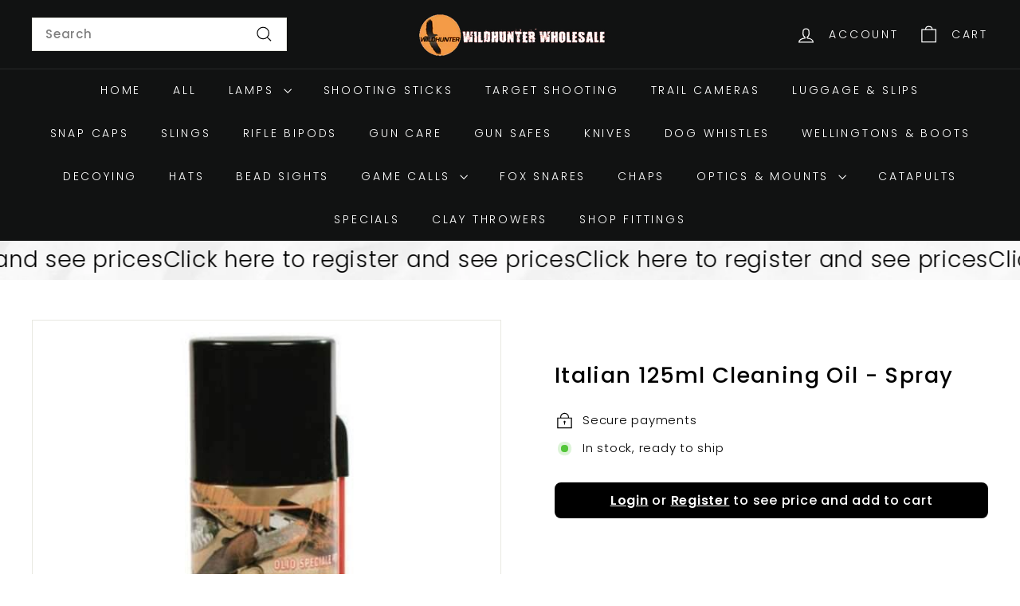

--- FILE ---
content_type: text/html; charset=utf-8
request_url: https://wildhunterwholesale.ie/collections/gun-care/products/italian-125ml-cleaning-oil-spray
body_size: 27468
content:
<!doctype html>
<html class="no-js" lang="en" dir="ltr">
<head>
  <meta charset="utf-8">
  <meta http-equiv="X-UA-Compatible" content="IE=edge,chrome=1">
  <meta name="viewport" content="width=device-width,initial-scale=1">
  <meta name="theme-color" content="#111111">
  <link rel="canonical" href="https://wildhunterwholesale.ie/products/italian-125ml-cleaning-oil-spray">
  <link rel="preconnect" href="https://fonts.shopifycdn.com" crossorigin>
  <link rel="dns-prefetch" href="https://ajax.googleapis.com">
  <link rel="dns-prefetch" href="https://maps.googleapis.com">
  <link rel="dns-prefetch" href="https://maps.gstatic.com"><title>Italian 125ml Cleaning Oil - Spray
&ndash; Wildhunter Wholesale
</title>
<meta name="description" content="Cleaning Oil High quality Italian gun cleaning oil and lubricant. Cleans and protects. Wildhunter Wholesale Providing Hunting Wholesale Products in Ireland and the UK"><meta property="og:site_name" content="Wildhunter Wholesale">
  <meta property="og:url" content="https://wildhunterwholesale.ie/products/italian-125ml-cleaning-oil-spray">
  <meta property="og:title" content="Italian 125ml Cleaning Oil - Spray">
  <meta property="og:type" content="product">
  <meta property="og:description" content="Cleaning Oil High quality Italian gun cleaning oil and lubricant. Cleans and protects. Wildhunter Wholesale Providing Hunting Wholesale Products in Ireland and the UK"><meta property="og:image" content="http://wildhunterwholesale.ie/cdn/shop/products/73_9244bd26-fc26-4995-90d8-880246726bc3.jpg?v=1569514810">
    <meta property="og:image:secure_url" content="https://wildhunterwholesale.ie/cdn/shop/products/73_9244bd26-fc26-4995-90d8-880246726bc3.jpg?v=1569514810">
    <meta property="og:image:width" content="313">
    <meta property="og:image:height" content="623"><meta name="twitter:site" content="@">
  <meta name="twitter:card" content="summary_large_image">
  <meta name="twitter:title" content="Italian 125ml Cleaning Oil - Spray">
  <meta name="twitter:description" content="Cleaning Oil High quality Italian gun cleaning oil and lubricant. Cleans and protects. Wildhunter Wholesale Providing Hunting Wholesale Products in Ireland and the UK">
<style data-shopify>@font-face {
  font-family: Poppins;
  font-weight: 500;
  font-style: normal;
  font-display: swap;
  src: url("//wildhunterwholesale.ie/cdn/fonts/poppins/poppins_n5.ad5b4b72b59a00358afc706450c864c3c8323842.woff2") format("woff2"),
       url("//wildhunterwholesale.ie/cdn/fonts/poppins/poppins_n5.33757fdf985af2d24b32fcd84c9a09224d4b2c39.woff") format("woff");
}

  @font-face {
  font-family: Poppins;
  font-weight: 300;
  font-style: normal;
  font-display: swap;
  src: url("//wildhunterwholesale.ie/cdn/fonts/poppins/poppins_n3.05f58335c3209cce17da4f1f1ab324ebe2982441.woff2") format("woff2"),
       url("//wildhunterwholesale.ie/cdn/fonts/poppins/poppins_n3.6971368e1f131d2c8ff8e3a44a36b577fdda3ff5.woff") format("woff");
}


  @font-face {
  font-family: Poppins;
  font-weight: 600;
  font-style: normal;
  font-display: swap;
  src: url("//wildhunterwholesale.ie/cdn/fonts/poppins/poppins_n6.aa29d4918bc243723d56b59572e18228ed0786f6.woff2") format("woff2"),
       url("//wildhunterwholesale.ie/cdn/fonts/poppins/poppins_n6.5f815d845fe073750885d5b7e619ee00e8111208.woff") format("woff");
}

  @font-face {
  font-family: Poppins;
  font-weight: 300;
  font-style: italic;
  font-display: swap;
  src: url("//wildhunterwholesale.ie/cdn/fonts/poppins/poppins_i3.8536b4423050219f608e17f134fe9ea3b01ed890.woff2") format("woff2"),
       url("//wildhunterwholesale.ie/cdn/fonts/poppins/poppins_i3.0f4433ada196bcabf726ed78f8e37e0995762f7f.woff") format("woff");
}

  @font-face {
  font-family: Poppins;
  font-weight: 600;
  font-style: italic;
  font-display: swap;
  src: url("//wildhunterwholesale.ie/cdn/fonts/poppins/poppins_i6.bb8044d6203f492888d626dafda3c2999253e8e9.woff2") format("woff2"),
       url("//wildhunterwholesale.ie/cdn/fonts/poppins/poppins_i6.e233dec1a61b1e7dead9f920159eda42280a02c3.woff") format("woff");
}

</style><link href="//wildhunterwholesale.ie/cdn/shop/t/6/assets/components.css?v=20878499905253615511713517420" rel="stylesheet" type="text/css" media="all" />
<style data-shopify>:root {
    --colorBody: #ffffff;
    --colorBodyAlpha05: rgba(255, 255, 255, 0.05);
    --colorBodyDim: #f2f2f2;

    --colorBorder: #e8e8e1;

    --colorBtnPrimary: #111111;
    --colorBtnPrimaryLight: #2b2b2b;
    --colorBtnPrimaryDim: #040404;
    --colorBtnPrimaryText: #ffffff;

    --colorCartDot: #ba4444;
    --colorCartDotText: #fff;

    --colorFooter: #ffffff;
    --colorFooterBorder: #e8e8e1;
    --colorFooterText: #000000;

    --colorLink: #000000;

    --colorModalBg: rgba(15, 15, 15, 0.6);

    --colorNav: #111212;
    --colorNavSearch: #ffffff;
    --colorNavText: #ffffff;

    --colorPrice: #1c1d1d;

    --colorSaleTag: #ba4444;
    --colorSaleTagText: #ffffff;

    --colorScheme1Text: #ffffff;
    --colorScheme1Bg: #ba4444;
    --colorScheme2Text: #000000;
    --colorScheme2Bg: #ffffff;
    --colorScheme3Text: #000000;
    --colorScheme3Bg: #fcf4f1;

    --colorTextBody: #000000;
    --colorTextBodyAlpha005: rgba(0, 0, 0, 0.05);
    --colorTextBodyAlpha008: rgba(0, 0, 0, 0.08);
    --colorTextSavings: #ba4444;

    --colorToolbar: #000000;
    --colorToolbarText: #ffffff;

    --urlIcoSelect: url(//wildhunterwholesale.ie/cdn/shop/t/6/assets/ico-select.svg);
    --urlSwirlSvg: url(//wildhunterwholesale.ie/cdn/shop/t/6/assets/swirl.svg);

    --header-padding-bottom: 0;

    --pageTopPadding: 35px;
    --pageNarrow: 700px;
    --pageWidthPadding: 40px;
    --gridGutter: 22px;
    --indexSectionPadding: 60px;
    --sectionHeaderBottom: 40px;
    --collapsibleIconWidth: 12px;

    --sizeChartMargin: 30px 0;
    --sizeChartIconMargin: 5px;

    --newsletterReminderPadding: 20px 30px 20px 25px;

    --textFrameMargin: 10px;

    /*Shop Pay Installments*/
    --color-body-text: #000000;
    --color-body: #ffffff;
    --color-bg: #ffffff;

    --typeHeaderPrimary: Poppins;
    --typeHeaderFallback: sans-serif;
    --typeHeaderSize: 32px;
    --typeHeaderWeight: 500;
    --typeHeaderLineHeight: 1.1;
    --typeHeaderSpacing: 0.05em;

    --typeBasePrimary:Poppins;
    --typeBaseFallback:sans-serif;
    --typeBaseSize: 15px;
    --typeBaseWeight: 300;
    --typeBaseSpacing: 0.05em;
    --typeBaseLineHeight: 1.6;

    --colorSmallImageBg: #ffffff;
    --colorSmallImageBgDark: #f7f7f7;
    --colorLargeImageBg: #0f0f0f;
    --colorLargeImageBgLight: #303030;

    --iconWeight: 3px;
    --iconLinecaps: miter;

    
      --buttonRadius: 0;
      --btnPadding: 11px 20px;
    

    
      --roundness: 0;
    

    
      --gridThickness: 0;
    

    --productTileMargin: 10%;
    --collectionTileMargin: 15%;

    --swatchSize: 40px;
  }

  @media screen and (max-width: 768px) {
    :root {
      --pageTopPadding: 15px;
      --pageNarrow: 330px;
      --pageWidthPadding: 17px;
      --gridGutter: 16px;
      --indexSectionPadding: 40px;
      --sectionHeaderBottom: 25px;
      --collapsibleIconWidth: 10px;
      --textFrameMargin: 7px;
      --typeBaseSize: 13px;

      
        --roundness: 0;
        --btnPadding: 9px 17px;
      
    }
  }</style><link href="//wildhunterwholesale.ie/cdn/shop/t/6/assets/overrides.css?v=61671070734277095511713517422" rel="stylesheet" type="text/css" media="all" />
<style data-shopify>:root {
    --productGridPadding: 12px;
  }</style><script async crossorigin fetchpriority="high" src="/cdn/shopifycloud/importmap-polyfill/es-modules-shim.2.4.0.js"></script>
<script>
    document.documentElement.className = document.documentElement.className.replace('no-js', 'js');

    window.theme = window.theme || {};
    theme.routes = {
      home: "/",
      collections: "/collections",
      cart: "/cart.js",
      cartPage: "/cart",
      cartAdd: "/cart/add.js",
      cartChange: "/cart/change.js",
      search: "/search",
      predictiveSearch: "/search/suggest"
    };

    theme.strings = {
      soldOut: "Sold Out",
      unavailable: "Unavailable",
      inStockLabel: "In stock, ready to ship",
      oneStockLabel: "Low stock - [count] item left",
      otherStockLabel: "Low stock - [count] items left",
      willNotShipUntil: "Ready to ship [date]",
      willBeInStockAfter: "Back in stock [date]",
      waitingForStock: "Backordered, shipping soon",
      savePrice: "Save [saved_amount]",
      cartEmpty: "Your cart is currently empty.",
      cartTermsConfirmation: "You must agree with the terms and conditions of sales to check out",
      searchCollections: "Collections",
      searchPages: "Pages",
      searchArticles: "Articles",
      maxQuantity: "You can only have [quantity] of [title] in your cart."
    };
    theme.settings = {
      cartType: "dropdown",
      isCustomerTemplate: false,
      moneyFormat: "\u003cspan class=hide-price-guest\u003e\u003cspan class=money\u003e€{{amount_with_comma_separator}}\u003c\/span\u003e\u003c\/span\u003e",
      saveType: "dollar",
      productImageSize: "square",
      productImageCover: false,
      predictiveSearch: false,
      predictiveSearchType: null,
      superScriptSetting: true,
      superScriptPrice: false,
      quickView: true,
      quickAdd: true,
      themeName: 'Expanse',
      themeVersion: "5.1.0"
    };
  </script><script type="importmap">
{
  "imports": {
    "@archetype-themes/scripts/config": "//wildhunterwholesale.ie/cdn/shop/t/6/assets/config.js?v=15099800528938078371713517420",
    "@archetype-themes/scripts/helpers/a11y": "//wildhunterwholesale.ie/cdn/shop/t/6/assets/a11y.js?v=114228441666679744341713517420",
    "@archetype-themes/scripts/helpers/ajax-renderer": "//wildhunterwholesale.ie/cdn/shop/t/6/assets/ajax-renderer.js?v=167707973626936292861713517420",
    "@archetype-themes/scripts/helpers/currency": "//wildhunterwholesale.ie/cdn/shop/t/6/assets/currency.js?v=14275331480271113601713517420",
    "@archetype-themes/scripts/helpers/delegate": "//wildhunterwholesale.ie/cdn/shop/t/6/assets/delegate.js?v=150733600779017316001713517420",
    "@archetype-themes/scripts/helpers/images": "//wildhunterwholesale.ie/cdn/shop/t/6/assets/images.js?v=154579799771787317231713517422",
    "@archetype-themes/scripts/helpers/init-globals": "//wildhunterwholesale.ie/cdn/shop/t/6/assets/init-globals.js?v=104437916016331824681713517422",
    "@archetype-themes/scripts/helpers/init-observer": "//wildhunterwholesale.ie/cdn/shop/t/6/assets/init-observer.js?v=151712110650051136771713517422",
    "@archetype-themes/scripts/helpers/library-loader": "//wildhunterwholesale.ie/cdn/shop/t/6/assets/library-loader.js?v=109812686109916403541713517422",
    "@archetype-themes/scripts/helpers/rte": "//wildhunterwholesale.ie/cdn/shop/t/6/assets/rte.js?v=124638893503654398791713517422",
    "@archetype-themes/scripts/helpers/sections": "//wildhunterwholesale.ie/cdn/shop/t/6/assets/sections.js?v=116270901756441952371713517423",
    "@archetype-themes/scripts/helpers/size-drawer": "//wildhunterwholesale.ie/cdn/shop/t/6/assets/size-drawer.js?v=16908746908081919891713517423",
    "@archetype-themes/scripts/helpers/utils": "//wildhunterwholesale.ie/cdn/shop/t/6/assets/utils.js?v=183768819557536265621713517423",
    "@archetype-themes/scripts/helpers/variants": "//wildhunterwholesale.ie/cdn/shop/t/6/assets/variants.js?v=3033049893411379561713517423",
    "@archetype-themes/scripts/helpers/vimeo": "//wildhunterwholesale.ie/cdn/shop/t/6/assets/vimeo.js?v=49611722598385318221713517423",
    "@archetype-themes/scripts/helpers/youtube": "//wildhunterwholesale.ie/cdn/shop/t/6/assets/youtube.js?v=68009855279585667491713517423",
    "@archetype-themes/scripts/modules/animation-observer": "//wildhunterwholesale.ie/cdn/shop/t/6/assets/animation-observer.js?v=110233317842681188241713517420",
    "@archetype-themes/scripts/modules/cart-api": "//wildhunterwholesale.ie/cdn/shop/t/6/assets/cart-api.js?v=177228419985507265221713517420",
    "@archetype-themes/scripts/modules/cart-drawer": "//wildhunterwholesale.ie/cdn/shop/t/6/assets/cart-drawer.js?v=127359067068143228651713517420",
    "@archetype-themes/scripts/modules/cart-form": "//wildhunterwholesale.ie/cdn/shop/t/6/assets/cart-form.js?v=21395295676605418851713517420",
    "@archetype-themes/scripts/modules/collapsibles": "//wildhunterwholesale.ie/cdn/shop/t/6/assets/collapsibles.js?v=125222459924536763791713517420",
    "@archetype-themes/scripts/modules/collection-sidebar": "//wildhunterwholesale.ie/cdn/shop/t/6/assets/collection-sidebar.js?v=102654819825539199081713517420",
    "@archetype-themes/scripts/modules/collection-template": "//wildhunterwholesale.ie/cdn/shop/t/6/assets/collection-template.js?v=138454779407648820021713517420",
    "@archetype-themes/scripts/modules/disclosure": "//wildhunterwholesale.ie/cdn/shop/t/6/assets/disclosure.js?v=24495297545550370831713517420",
    "@archetype-themes/scripts/modules/drawers": "//wildhunterwholesale.ie/cdn/shop/t/6/assets/drawers.js?v=90797109483806998381713517420",
    "@archetype-themes/scripts/modules/header-nav": "//wildhunterwholesale.ie/cdn/shop/t/6/assets/header-nav.js?v=178994820446749408801713517420",
    "@archetype-themes/scripts/modules/header-search": "//wildhunterwholesale.ie/cdn/shop/t/6/assets/header-search.js?v=96962303281191137591713517420",
    "@archetype-themes/scripts/modules/mobile-nav": "//wildhunterwholesale.ie/cdn/shop/t/6/assets/mobile-nav.js?v=65063705214388957511713517422",
    "@archetype-themes/scripts/modules/modal": "//wildhunterwholesale.ie/cdn/shop/t/6/assets/modal.js?v=45231143018390192411713517422",
    "@archetype-themes/scripts/modules/page-transitions": "//wildhunterwholesale.ie/cdn/shop/t/6/assets/page-transitions.js?v=72265230091955981801713517422",
    "@archetype-themes/scripts/modules/parallax": "//wildhunterwholesale.ie/cdn/shop/t/6/assets/parallax.js?v=20658553194097617601713517422",
    "@archetype-themes/scripts/modules/photoswipe": "//wildhunterwholesale.ie/cdn/shop/t/6/assets/photoswipe.js?v=133149125523312087301713517422",
    "@archetype-themes/scripts/modules/product": "//wildhunterwholesale.ie/cdn/shop/t/6/assets/product.js?v=136753110466918263191713517422",
    "@archetype-themes/scripts/modules/product-ajax-form": "//wildhunterwholesale.ie/cdn/shop/t/6/assets/product-ajax-form.js?v=162946062715521630471713517422",
    "@archetype-themes/scripts/modules/product-media": "//wildhunterwholesale.ie/cdn/shop/t/6/assets/product-media.js?v=7149764575920620621713517422",
    "@archetype-themes/scripts/modules/product-recommendations": "//wildhunterwholesale.ie/cdn/shop/t/6/assets/product-recommendations.js?v=3952864652872298261713517422",
    "@archetype-themes/scripts/modules/quantity-selectors": "//wildhunterwholesale.ie/cdn/shop/t/6/assets/quantity-selectors.js?v=180817540312099548121713517422",
    "@archetype-themes/scripts/modules/slideshow": "//wildhunterwholesale.ie/cdn/shop/t/6/assets/slideshow.js?v=176367255318002349761713517423",
    "@archetype-themes/scripts/modules/swatches": "//wildhunterwholesale.ie/cdn/shop/t/6/assets/swatches.js?v=103882278052475410121713517423",
    "@archetype-themes/scripts/modules/tool-tip": "//wildhunterwholesale.ie/cdn/shop/t/6/assets/tool-tip.js?v=15091627716861754341713517423",
    "@archetype-themes/scripts/modules/tool-tip-trigger": "//wildhunterwholesale.ie/cdn/shop/t/6/assets/tool-tip-trigger.js?v=34194649362372648151713517423",
    "@archetype-themes/scripts/modules/variant-availability": "//wildhunterwholesale.ie/cdn/shop/t/6/assets/variant-availability.js?v=106313593704684021601713517423",
    "@archetype-themes/scripts/modules/video-modal": "//wildhunterwholesale.ie/cdn/shop/t/6/assets/video-modal.js?v=5964877832267866681713517423",
    "@archetype-themes/scripts/modules/video-section": "//wildhunterwholesale.ie/cdn/shop/t/6/assets/video-section.js?v=38415978955926866351713517423",
    "@archetype-themes/scripts/vendors/animape": "//wildhunterwholesale.ie/cdn/shop/t/6/assets/animape.js?v=178659162638868078291713517420",
    "@archetype-themes/scripts/vendors/flickity": "//wildhunterwholesale.ie/cdn/shop/t/6/assets/flickity.js?v=48539322729379456441713517420",
    "@archetype-themes/scripts/vendors/flickity-fade": "//wildhunterwholesale.ie/cdn/shop/t/6/assets/flickity-fade.js?v=70708211373116380081713517420",
    "@archetype-themes/scripts/vendors/photoswipe-ui-default.min": "//wildhunterwholesale.ie/cdn/shop/t/6/assets/photoswipe-ui-default.min.js?v=52395271779278780601713517422",
    "@archetype-themes/scripts/vendors/photoswipe.min": "//wildhunterwholesale.ie/cdn/shop/t/6/assets/photoswipe.min.js?v=96706414436924913981713517422",
    "components/announcement-bar": "//wildhunterwholesale.ie/cdn/shop/t/6/assets/announcement-bar.js?v=30886685393339443611713517420",
    "components/gift-card-recipient-form": "//wildhunterwholesale.ie/cdn/shop/t/6/assets/gift-card-recipient-form.js?v=16415920452423038151713517420",
    "components/icon": "//wildhunterwholesale.ie/cdn/shop/t/6/assets/icon.js?v=169990152970447228441713517422",
    "components/image-element": "//wildhunterwholesale.ie/cdn/shop/t/6/assets/image-element.js?v=67904638915550080461713517422",
    "components/lightbox": "//wildhunterwholesale.ie/cdn/shop/t/6/assets/lightbox.js?v=177529825473141699571713517422",
    "components/newsletter-reminder": "//wildhunterwholesale.ie/cdn/shop/t/6/assets/newsletter-reminder.js?v=158689173741753302301713517422",
    "components/predictive-search": "//wildhunterwholesale.ie/cdn/shop/t/6/assets/predictive-search.js?v=106402303971169922441713517422",
    "components/price-range": "//wildhunterwholesale.ie/cdn/shop/t/6/assets/price-range.js?v=181072884619090886471713517422",
    "components/product-complementary": "//wildhunterwholesale.ie/cdn/shop/t/6/assets/product-complementary.js?v=115010611336991946551713517422",
    "components/product-grid-item": "//wildhunterwholesale.ie/cdn/shop/t/6/assets/product-grid-item.js?v=52854375093933269701713517422",
    "components/product-images": "//wildhunterwholesale.ie/cdn/shop/t/6/assets/product-images.js?v=165385719376091763651713517422",
    "components/quick-add": "//wildhunterwholesale.ie/cdn/shop/t/6/assets/quick-add.js?v=81927692390222238661713517422",
    "components/quick-shop": "//wildhunterwholesale.ie/cdn/shop/t/6/assets/quick-shop.js?v=95554821765998877021713517422",
    "components/section-advanced-accordion": "//wildhunterwholesale.ie/cdn/shop/t/6/assets/section-advanced-accordion.js?v=29351542160259749761713517422",
    "components/section-age-verification-popup": "//wildhunterwholesale.ie/cdn/shop/t/6/assets/section-age-verification-popup.js?v=570856957843724541713517422",
    "components/section-background-image-text": "//wildhunterwholesale.ie/cdn/shop/t/6/assets/section-background-image-text.js?v=134193327559148673711713517422",
    "components/section-collection-header": "//wildhunterwholesale.ie/cdn/shop/t/6/assets/section-collection-header.js?v=62104955657552942271713517422",
    "components/section-countdown": "//wildhunterwholesale.ie/cdn/shop/t/6/assets/section-countdown.js?v=124122001777650735791713517422",
    "components/section-featured-collection": "//wildhunterwholesale.ie/cdn/shop/t/6/assets/section-featured-collection.js?v=70396313371272205741713517422",
    "components/section-footer": "//wildhunterwholesale.ie/cdn/shop/t/6/assets/section-footer.js?v=143843864055408484941713517422",
    "components/section-header": "//wildhunterwholesale.ie/cdn/shop/t/6/assets/section-header.js?v=31084278283088437681713517422",
    "components/section-hero-video": "//wildhunterwholesale.ie/cdn/shop/t/6/assets/section-hero-video.js?v=138616389493027501011713517422",
    "components/section-hotspots": "//wildhunterwholesale.ie/cdn/shop/t/6/assets/section-hotspots.js?v=118949170610172005021713517422",
    "components/section-image-compare": "//wildhunterwholesale.ie/cdn/shop/t/6/assets/section-image-compare.js?v=25526173009852246331713517422",
    "components/section-main-cart": "//wildhunterwholesale.ie/cdn/shop/t/6/assets/section-main-cart.js?v=102282689976117535291713517422",
    "components/section-main-collection": "//wildhunterwholesale.ie/cdn/shop/t/6/assets/section-main-collection.js?v=178808321021703902081713517422",
    "components/section-main-product": "//wildhunterwholesale.ie/cdn/shop/t/6/assets/section-main-product.js?v=48829736225712131391713517422",
    "components/section-main-search": "//wildhunterwholesale.ie/cdn/shop/t/6/assets/section-main-search.js?v=91363574603513782361713517422",
    "components/section-map": "//wildhunterwholesale.ie/cdn/shop/t/6/assets/section-map.js?v=62409255708494077951713517422",
    "components/section-media-text": "//wildhunterwholesale.ie/cdn/shop/t/6/assets/section-media-text.js?v=82647628925002924311713517422",
    "components/section-more-products-vendor": "//wildhunterwholesale.ie/cdn/shop/t/6/assets/section-more-products-vendor.js?v=156950098812764376531713517422",
    "components/section-newsletter-popup": "//wildhunterwholesale.ie/cdn/shop/t/6/assets/section-newsletter-popup.js?v=170953806956104469461713517422",
    "components/section-password-header": "//wildhunterwholesale.ie/cdn/shop/t/6/assets/section-password-header.js?v=152732804639088855281713517422",
    "components/section-product-recommendations": "//wildhunterwholesale.ie/cdn/shop/t/6/assets/section-product-recommendations.js?v=68463675784327451211713517422",
    "components/section-promo-grid": "//wildhunterwholesale.ie/cdn/shop/t/6/assets/section-promo-grid.js?v=111576400653284386401713517422",
    "components/section-recently-viewed": "//wildhunterwholesale.ie/cdn/shop/t/6/assets/section-recently-viewed.js?v=98926481457392478881713517423",
    "components/section-slideshow": "//wildhunterwholesale.ie/cdn/shop/t/6/assets/section-slideshow.js?v=78404926763425096301713517423",
    "components/section-slideshow-image": "//wildhunterwholesale.ie/cdn/shop/t/6/assets/section-slideshow-image.js?v=78404926763425096301713517423",
    "components/section-slideshow-split": "//wildhunterwholesale.ie/cdn/shop/t/6/assets/section-slideshow-split.js?v=78404926763425096301713517423",
    "components/section-store-availability": "//wildhunterwholesale.ie/cdn/shop/t/6/assets/section-store-availability.js?v=13634955709283234651713517423",
    "components/section-testimonials": "//wildhunterwholesale.ie/cdn/shop/t/6/assets/section-testimonials.js?v=135504612583298795321713517423",
    "components/section-toolbar": "//wildhunterwholesale.ie/cdn/shop/t/6/assets/section-toolbar.js?v=40810883655964320851713517423",
    "js-cookie": "//wildhunterwholesale.ie/cdn/shop/t/6/assets/js.cookie.mjs?v=38015963105781969301713517422",
    "nouislider": "//wildhunterwholesale.ie/cdn/shop/t/6/assets/nouislider.js?v=100438778919154896961713517422"
  }
}
</script><script>
  if (!(HTMLScriptElement.supports && HTMLScriptElement.supports('importmap'))) {
    const el = document.createElement('script');
    el.async = true;
    el.src = "//wildhunterwholesale.ie/cdn/shop/t/6/assets/es-module-shims.min.js?v=63404930985865369141713517420";
    document.head.appendChild(el);
  }
</script>
<script type="module" src="//wildhunterwholesale.ie/cdn/shop/t/6/assets/is-land.min.js?v=174197206692620727541713517422"></script>


<script type="module">
  try {
    const importMap = document.querySelector('script[type="importmap"]');
    const importMapJson = JSON.parse(importMap.textContent);
    const importMapModules = Object.values(importMapJson.imports);
    for (let i = 0; i < importMapModules.length; i++) {
      const link = document.createElement('link');
      link.rel = 'modulepreload';
      link.href = importMapModules[i];
      document.head.appendChild(link);
    }
  } catch (e) {
    console.error(e);
  }
</script>
<script>window.performance && window.performance.mark && window.performance.mark('shopify.content_for_header.start');</script><meta id="shopify-digital-wallet" name="shopify-digital-wallet" content="/27205206121/digital_wallets/dialog">
<link rel="alternate" type="application/json+oembed" href="https://wildhunterwholesale.ie/products/italian-125ml-cleaning-oil-spray.oembed">
<script async="async" src="/checkouts/internal/preloads.js?locale=en-IE"></script>
<script id="shopify-features" type="application/json">{"accessToken":"f61d9a62dc2c1efe895028a3e3c61208","betas":["rich-media-storefront-analytics"],"domain":"wildhunterwholesale.ie","predictiveSearch":true,"shopId":27205206121,"locale":"en"}</script>
<script>var Shopify = Shopify || {};
Shopify.shop = "wildhunter-wholesale.myshopify.com";
Shopify.locale = "en";
Shopify.currency = {"active":"EUR","rate":"1.0"};
Shopify.country = "IE";
Shopify.theme = {"name":"Updated copy of Expanse","id":160366428491,"schema_name":"Expanse","schema_version":"5.1.0","theme_store_id":902,"role":"main"};
Shopify.theme.handle = "null";
Shopify.theme.style = {"id":null,"handle":null};
Shopify.cdnHost = "wildhunterwholesale.ie/cdn";
Shopify.routes = Shopify.routes || {};
Shopify.routes.root = "/";</script>
<script type="module">!function(o){(o.Shopify=o.Shopify||{}).modules=!0}(window);</script>
<script>!function(o){function n(){var o=[];function n(){o.push(Array.prototype.slice.apply(arguments))}return n.q=o,n}var t=o.Shopify=o.Shopify||{};t.loadFeatures=n(),t.autoloadFeatures=n()}(window);</script>
<script id="shop-js-analytics" type="application/json">{"pageType":"product"}</script>
<script defer="defer" async type="module" src="//wildhunterwholesale.ie/cdn/shopifycloud/shop-js/modules/v2/client.init-shop-cart-sync_BN7fPSNr.en.esm.js"></script>
<script defer="defer" async type="module" src="//wildhunterwholesale.ie/cdn/shopifycloud/shop-js/modules/v2/chunk.common_Cbph3Kss.esm.js"></script>
<script defer="defer" async type="module" src="//wildhunterwholesale.ie/cdn/shopifycloud/shop-js/modules/v2/chunk.modal_DKumMAJ1.esm.js"></script>
<script type="module">
  await import("//wildhunterwholesale.ie/cdn/shopifycloud/shop-js/modules/v2/client.init-shop-cart-sync_BN7fPSNr.en.esm.js");
await import("//wildhunterwholesale.ie/cdn/shopifycloud/shop-js/modules/v2/chunk.common_Cbph3Kss.esm.js");
await import("//wildhunterwholesale.ie/cdn/shopifycloud/shop-js/modules/v2/chunk.modal_DKumMAJ1.esm.js");

  window.Shopify.SignInWithShop?.initShopCartSync?.({"fedCMEnabled":true,"windoidEnabled":true});

</script>
<script>(function() {
  var isLoaded = false;
  function asyncLoad() {
    if (isLoaded) return;
    isLoaded = true;
    var urls = ["https:\/\/d3f0kqa8h3si01.cloudfront.net\/scripts\/wildhunter-wholesale.20221031092104.scripttag.js?shop=wildhunter-wholesale.myshopify.com","https:\/\/hide-price.webpanda-solutions.com\/static\/hide-price\/hide_main.js?shop=wildhunter-wholesale.myshopify.com","https:\/\/omnisnippet1.com\/inShop\/Embed\/shopify.js?shop=wildhunter-wholesale.myshopify.com"];
    for (var i = 0; i < urls.length; i++) {
      var s = document.createElement('script');
      s.type = 'text/javascript';
      s.async = true;
      s.src = urls[i];
      var x = document.getElementsByTagName('script')[0];
      x.parentNode.insertBefore(s, x);
    }
  };
  if(window.attachEvent) {
    window.attachEvent('onload', asyncLoad);
  } else {
    window.addEventListener('load', asyncLoad, false);
  }
})();</script>
<script id="__st">var __st={"a":27205206121,"offset":0,"reqid":"c6ea1f49-f130-462a-8686-76ad0259146d-1770099574","pageurl":"wildhunterwholesale.ie\/collections\/gun-care\/products\/italian-125ml-cleaning-oil-spray","u":"081e8dd01803","p":"product","rtyp":"product","rid":4124591554665};</script>
<script>window.ShopifyPaypalV4VisibilityTracking = true;</script>
<script id="captcha-bootstrap">!function(){'use strict';const t='contact',e='account',n='new_comment',o=[[t,t],['blogs',n],['comments',n],[t,'customer']],c=[[e,'customer_login'],[e,'guest_login'],[e,'recover_customer_password'],[e,'create_customer']],r=t=>t.map((([t,e])=>`form[action*='/${t}']:not([data-nocaptcha='true']) input[name='form_type'][value='${e}']`)).join(','),a=t=>()=>t?[...document.querySelectorAll(t)].map((t=>t.form)):[];function s(){const t=[...o],e=r(t);return a(e)}const i='password',u='form_key',d=['recaptcha-v3-token','g-recaptcha-response','h-captcha-response',i],f=()=>{try{return window.sessionStorage}catch{return}},m='__shopify_v',_=t=>t.elements[u];function p(t,e,n=!1){try{const o=window.sessionStorage,c=JSON.parse(o.getItem(e)),{data:r}=function(t){const{data:e,action:n}=t;return t[m]||n?{data:e,action:n}:{data:t,action:n}}(c);for(const[e,n]of Object.entries(r))t.elements[e]&&(t.elements[e].value=n);n&&o.removeItem(e)}catch(o){console.error('form repopulation failed',{error:o})}}const l='form_type',E='cptcha';function T(t){t.dataset[E]=!0}const w=window,h=w.document,L='Shopify',v='ce_forms',y='captcha';let A=!1;((t,e)=>{const n=(g='f06e6c50-85a8-45c8-87d0-21a2b65856fe',I='https://cdn.shopify.com/shopifycloud/storefront-forms-hcaptcha/ce_storefront_forms_captcha_hcaptcha.v1.5.2.iife.js',D={infoText:'Protected by hCaptcha',privacyText:'Privacy',termsText:'Terms'},(t,e,n)=>{const o=w[L][v],c=o.bindForm;if(c)return c(t,g,e,D).then(n);var r;o.q.push([[t,g,e,D],n]),r=I,A||(h.body.append(Object.assign(h.createElement('script'),{id:'captcha-provider',async:!0,src:r})),A=!0)});var g,I,D;w[L]=w[L]||{},w[L][v]=w[L][v]||{},w[L][v].q=[],w[L][y]=w[L][y]||{},w[L][y].protect=function(t,e){n(t,void 0,e),T(t)},Object.freeze(w[L][y]),function(t,e,n,w,h,L){const[v,y,A,g]=function(t,e,n){const i=e?o:[],u=t?c:[],d=[...i,...u],f=r(d),m=r(i),_=r(d.filter((([t,e])=>n.includes(e))));return[a(f),a(m),a(_),s()]}(w,h,L),I=t=>{const e=t.target;return e instanceof HTMLFormElement?e:e&&e.form},D=t=>v().includes(t);t.addEventListener('submit',(t=>{const e=I(t);if(!e)return;const n=D(e)&&!e.dataset.hcaptchaBound&&!e.dataset.recaptchaBound,o=_(e),c=g().includes(e)&&(!o||!o.value);(n||c)&&t.preventDefault(),c&&!n&&(function(t){try{if(!f())return;!function(t){const e=f();if(!e)return;const n=_(t);if(!n)return;const o=n.value;o&&e.removeItem(o)}(t);const e=Array.from(Array(32),(()=>Math.random().toString(36)[2])).join('');!function(t,e){_(t)||t.append(Object.assign(document.createElement('input'),{type:'hidden',name:u})),t.elements[u].value=e}(t,e),function(t,e){const n=f();if(!n)return;const o=[...t.querySelectorAll(`input[type='${i}']`)].map((({name:t})=>t)),c=[...d,...o],r={};for(const[a,s]of new FormData(t).entries())c.includes(a)||(r[a]=s);n.setItem(e,JSON.stringify({[m]:1,action:t.action,data:r}))}(t,e)}catch(e){console.error('failed to persist form',e)}}(e),e.submit())}));const S=(t,e)=>{t&&!t.dataset[E]&&(n(t,e.some((e=>e===t))),T(t))};for(const o of['focusin','change'])t.addEventListener(o,(t=>{const e=I(t);D(e)&&S(e,y())}));const B=e.get('form_key'),M=e.get(l),P=B&&M;t.addEventListener('DOMContentLoaded',(()=>{const t=y();if(P)for(const e of t)e.elements[l].value===M&&p(e,B);[...new Set([...A(),...v().filter((t=>'true'===t.dataset.shopifyCaptcha))])].forEach((e=>S(e,t)))}))}(h,new URLSearchParams(w.location.search),n,t,e,['guest_login'])})(!1,!0)}();</script>
<script integrity="sha256-4kQ18oKyAcykRKYeNunJcIwy7WH5gtpwJnB7kiuLZ1E=" data-source-attribution="shopify.loadfeatures" defer="defer" src="//wildhunterwholesale.ie/cdn/shopifycloud/storefront/assets/storefront/load_feature-a0a9edcb.js" crossorigin="anonymous"></script>
<script data-source-attribution="shopify.dynamic_checkout.dynamic.init">var Shopify=Shopify||{};Shopify.PaymentButton=Shopify.PaymentButton||{isStorefrontPortableWallets:!0,init:function(){window.Shopify.PaymentButton.init=function(){};var t=document.createElement("script");t.src="https://wildhunterwholesale.ie/cdn/shopifycloud/portable-wallets/latest/portable-wallets.en.js",t.type="module",document.head.appendChild(t)}};
</script>
<script data-source-attribution="shopify.dynamic_checkout.buyer_consent">
  function portableWalletsHideBuyerConsent(e){var t=document.getElementById("shopify-buyer-consent"),n=document.getElementById("shopify-subscription-policy-button");t&&n&&(t.classList.add("hidden"),t.setAttribute("aria-hidden","true"),n.removeEventListener("click",e))}function portableWalletsShowBuyerConsent(e){var t=document.getElementById("shopify-buyer-consent"),n=document.getElementById("shopify-subscription-policy-button");t&&n&&(t.classList.remove("hidden"),t.removeAttribute("aria-hidden"),n.addEventListener("click",e))}window.Shopify?.PaymentButton&&(window.Shopify.PaymentButton.hideBuyerConsent=portableWalletsHideBuyerConsent,window.Shopify.PaymentButton.showBuyerConsent=portableWalletsShowBuyerConsent);
</script>
<script>
  function portableWalletsCleanup(e){e&&e.src&&console.error("Failed to load portable wallets script "+e.src);var t=document.querySelectorAll("shopify-accelerated-checkout .shopify-payment-button__skeleton, shopify-accelerated-checkout-cart .wallet-cart-button__skeleton"),e=document.getElementById("shopify-buyer-consent");for(let e=0;e<t.length;e++)t[e].remove();e&&e.remove()}function portableWalletsNotLoadedAsModule(e){e instanceof ErrorEvent&&"string"==typeof e.message&&e.message.includes("import.meta")&&"string"==typeof e.filename&&e.filename.includes("portable-wallets")&&(window.removeEventListener("error",portableWalletsNotLoadedAsModule),window.Shopify.PaymentButton.failedToLoad=e,"loading"===document.readyState?document.addEventListener("DOMContentLoaded",window.Shopify.PaymentButton.init):window.Shopify.PaymentButton.init())}window.addEventListener("error",portableWalletsNotLoadedAsModule);
</script>

<script type="module" src="https://wildhunterwholesale.ie/cdn/shopifycloud/portable-wallets/latest/portable-wallets.en.js" onError="portableWalletsCleanup(this)" crossorigin="anonymous"></script>
<script nomodule>
  document.addEventListener("DOMContentLoaded", portableWalletsCleanup);
</script>

<link id="shopify-accelerated-checkout-styles" rel="stylesheet" media="screen" href="https://wildhunterwholesale.ie/cdn/shopifycloud/portable-wallets/latest/accelerated-checkout-backwards-compat.css" crossorigin="anonymous">
<style id="shopify-accelerated-checkout-cart">
        #shopify-buyer-consent {
  margin-top: 1em;
  display: inline-block;
  width: 100%;
}

#shopify-buyer-consent.hidden {
  display: none;
}

#shopify-subscription-policy-button {
  background: none;
  border: none;
  padding: 0;
  text-decoration: underline;
  font-size: inherit;
  cursor: pointer;
}

#shopify-subscription-policy-button::before {
  box-shadow: none;
}

      </style>

<script>window.performance && window.performance.mark && window.performance.mark('shopify.content_for_header.end');</script>

  <script src="//wildhunterwholesale.ie/cdn/shop/t/6/assets/theme.js?v=77167323714411244521713517423" defer="defer"></script>
<!-- BEGIN app block: shopify://apps/webpanda-login-to-see-price/blocks/app-embed/e096f673-8110-4907-bc30-a026a34a7e70 -->



<style type="text/css">
    .wp-not-logged-wrapper {
        padding: 8px !important;
        text-align: center !important;
        position: relative;
        z-index: 2;
    }
    .wp-not-logged-wrapper p {
        margin: 0;
        padding: 0;
    }
    .wp-not-logged-wrapper a {
        text-decoration: underline;
        cursor: pointer;
    }

    .price.price--on-sale.show-price-guest .price__sale,
    .show-price-guest.price:not(.price--on-sale) .price__regular,
    .price.price--on-sale .show-price-guest .price__sale,
    .price:not(.price--on-sale) .show-price-guest .price__regular,
    .cart__items .hide-price-guest,
    .mini-cart .hide-price-guest,
    .miniCart .hide-price-guest {
        display: block !important;
    }

    
        
        .hide-price-guest, .hidePrice, .current_price.js-current-price .money, .sticky-cart-button__container .sticky-cart-select, .ppa-prod-container-grid .money, .product-block--price, .grid-product__price, form[action*="/cart/add"] input[type="submit"], form[action*="/cart/add"] button, .shopify-payment-button, .cb_bundles, button.quick-add-btn, .quickshop-button, .atc--button {
                        display: none !important;
                    }
            .show-price-guest .hide-price-guest, .show-price-guest .hidePrice, .show-price-guest.product-price  .money, .cart__footer .totals .hide-price-guest, .cart__footer .totals .hidePrice, .show-price-guest .sticky-cart-button__container .sticky-cart-select, .show-price-guest  .ppa-prod-container-grid .money, .show-price-guest .product-block--price, .show-price-guest  .grid-product__price {
                display: inline !important;
            }  .grid-view-item .full-width-link {margin-bottom: 60px;}
    
</style>




<script>
    var wpbCustomerIsLogged = false;
    var wpbCustomerIsLoggedBasic = false;
    
        let wpbHidePriceSettings = {"subscription":2,"hide_price_enabled":true,"message":"{LOGIN} or {REGISTRATION} to see price and add to cart","message_logged_customers":"You need to be approved to see the price of this item","label_login":"Login","label_registration":"Register","font_size":16.0,"style_by_page":false,"font_size_listing_page":14.0,"font_size_product_page":14.0,"font_size_search_page":14.0,"text_color":"#ffffff","has_background_color":true,"background_color":"#000000","has_border":true,"border_width":2.0,"border_color":"#000000","border_radius":8.0,"has_custom_login":false,"login_url":null,"has_custom_registration":false,"registration_url":null,"by_product_id":false,"by_product_tags":true,"by_collection":false,"product_tags":"do not show price","language_config":"[{\"language\":\"fr\",\"message\":\"\",\"loginText\":\"\",\"registerText\":\"\"}]","by_customer_tags":true,"customer_tags":"Approved","depth":1,"depth_on_search":5,"depth_on_listings":0,"parent_depth":3,"parent_depth_on_search":2,"custom_price_selector":".sticky-cart-button__container .sticky-cart-select, .ppa-prod-container-grid .money","custom_cart_selector":null,"force_hide_on_cart":false,"force_price_selector":".product-block--price, .grid-product__price","force_cart_selector":null,"cart_display":null,"quick_view_selector":".product-form__container .product-form__item","variant_selector":null,"redirect_after_login":false};
    
</script>

<!-- END app block --><script src="https://cdn.shopify.com/extensions/019bd23c-6e92-79be-8370-1ae3b9a72ac5/hide-price-3-99/assets/hide_main.js" type="text/javascript" defer="defer"></script>
<link href="https://monorail-edge.shopifysvc.com" rel="dns-prefetch">
<script>(function(){if ("sendBeacon" in navigator && "performance" in window) {try {var session_token_from_headers = performance.getEntriesByType('navigation')[0].serverTiming.find(x => x.name == '_s').description;} catch {var session_token_from_headers = undefined;}var session_cookie_matches = document.cookie.match(/_shopify_s=([^;]*)/);var session_token_from_cookie = session_cookie_matches && session_cookie_matches.length === 2 ? session_cookie_matches[1] : "";var session_token = session_token_from_headers || session_token_from_cookie || "";function handle_abandonment_event(e) {var entries = performance.getEntries().filter(function(entry) {return /monorail-edge.shopifysvc.com/.test(entry.name);});if (!window.abandonment_tracked && entries.length === 0) {window.abandonment_tracked = true;var currentMs = Date.now();var navigation_start = performance.timing.navigationStart;var payload = {shop_id: 27205206121,url: window.location.href,navigation_start,duration: currentMs - navigation_start,session_token,page_type: "product"};window.navigator.sendBeacon("https://monorail-edge.shopifysvc.com/v1/produce", JSON.stringify({schema_id: "online_store_buyer_site_abandonment/1.1",payload: payload,metadata: {event_created_at_ms: currentMs,event_sent_at_ms: currentMs}}));}}window.addEventListener('pagehide', handle_abandonment_event);}}());</script>
<script id="web-pixels-manager-setup">(function e(e,d,r,n,o){if(void 0===o&&(o={}),!Boolean(null===(a=null===(i=window.Shopify)||void 0===i?void 0:i.analytics)||void 0===a?void 0:a.replayQueue)){var i,a;window.Shopify=window.Shopify||{};var t=window.Shopify;t.analytics=t.analytics||{};var s=t.analytics;s.replayQueue=[],s.publish=function(e,d,r){return s.replayQueue.push([e,d,r]),!0};try{self.performance.mark("wpm:start")}catch(e){}var l=function(){var e={modern:/Edge?\/(1{2}[4-9]|1[2-9]\d|[2-9]\d{2}|\d{4,})\.\d+(\.\d+|)|Firefox\/(1{2}[4-9]|1[2-9]\d|[2-9]\d{2}|\d{4,})\.\d+(\.\d+|)|Chrom(ium|e)\/(9{2}|\d{3,})\.\d+(\.\d+|)|(Maci|X1{2}).+ Version\/(15\.\d+|(1[6-9]|[2-9]\d|\d{3,})\.\d+)([,.]\d+|)( \(\w+\)|)( Mobile\/\w+|) Safari\/|Chrome.+OPR\/(9{2}|\d{3,})\.\d+\.\d+|(CPU[ +]OS|iPhone[ +]OS|CPU[ +]iPhone|CPU IPhone OS|CPU iPad OS)[ +]+(15[._]\d+|(1[6-9]|[2-9]\d|\d{3,})[._]\d+)([._]\d+|)|Android:?[ /-](13[3-9]|1[4-9]\d|[2-9]\d{2}|\d{4,})(\.\d+|)(\.\d+|)|Android.+Firefox\/(13[5-9]|1[4-9]\d|[2-9]\d{2}|\d{4,})\.\d+(\.\d+|)|Android.+Chrom(ium|e)\/(13[3-9]|1[4-9]\d|[2-9]\d{2}|\d{4,})\.\d+(\.\d+|)|SamsungBrowser\/([2-9]\d|\d{3,})\.\d+/,legacy:/Edge?\/(1[6-9]|[2-9]\d|\d{3,})\.\d+(\.\d+|)|Firefox\/(5[4-9]|[6-9]\d|\d{3,})\.\d+(\.\d+|)|Chrom(ium|e)\/(5[1-9]|[6-9]\d|\d{3,})\.\d+(\.\d+|)([\d.]+$|.*Safari\/(?![\d.]+ Edge\/[\d.]+$))|(Maci|X1{2}).+ Version\/(10\.\d+|(1[1-9]|[2-9]\d|\d{3,})\.\d+)([,.]\d+|)( \(\w+\)|)( Mobile\/\w+|) Safari\/|Chrome.+OPR\/(3[89]|[4-9]\d|\d{3,})\.\d+\.\d+|(CPU[ +]OS|iPhone[ +]OS|CPU[ +]iPhone|CPU IPhone OS|CPU iPad OS)[ +]+(10[._]\d+|(1[1-9]|[2-9]\d|\d{3,})[._]\d+)([._]\d+|)|Android:?[ /-](13[3-9]|1[4-9]\d|[2-9]\d{2}|\d{4,})(\.\d+|)(\.\d+|)|Mobile Safari.+OPR\/([89]\d|\d{3,})\.\d+\.\d+|Android.+Firefox\/(13[5-9]|1[4-9]\d|[2-9]\d{2}|\d{4,})\.\d+(\.\d+|)|Android.+Chrom(ium|e)\/(13[3-9]|1[4-9]\d|[2-9]\d{2}|\d{4,})\.\d+(\.\d+|)|Android.+(UC? ?Browser|UCWEB|U3)[ /]?(15\.([5-9]|\d{2,})|(1[6-9]|[2-9]\d|\d{3,})\.\d+)\.\d+|SamsungBrowser\/(5\.\d+|([6-9]|\d{2,})\.\d+)|Android.+MQ{2}Browser\/(14(\.(9|\d{2,})|)|(1[5-9]|[2-9]\d|\d{3,})(\.\d+|))(\.\d+|)|K[Aa][Ii]OS\/(3\.\d+|([4-9]|\d{2,})\.\d+)(\.\d+|)/},d=e.modern,r=e.legacy,n=navigator.userAgent;return n.match(d)?"modern":n.match(r)?"legacy":"unknown"}(),u="modern"===l?"modern":"legacy",c=(null!=n?n:{modern:"",legacy:""})[u],f=function(e){return[e.baseUrl,"/wpm","/b",e.hashVersion,"modern"===e.buildTarget?"m":"l",".js"].join("")}({baseUrl:d,hashVersion:r,buildTarget:u}),m=function(e){var d=e.version,r=e.bundleTarget,n=e.surface,o=e.pageUrl,i=e.monorailEndpoint;return{emit:function(e){var a=e.status,t=e.errorMsg,s=(new Date).getTime(),l=JSON.stringify({metadata:{event_sent_at_ms:s},events:[{schema_id:"web_pixels_manager_load/3.1",payload:{version:d,bundle_target:r,page_url:o,status:a,surface:n,error_msg:t},metadata:{event_created_at_ms:s}}]});if(!i)return console&&console.warn&&console.warn("[Web Pixels Manager] No Monorail endpoint provided, skipping logging."),!1;try{return self.navigator.sendBeacon.bind(self.navigator)(i,l)}catch(e){}var u=new XMLHttpRequest;try{return u.open("POST",i,!0),u.setRequestHeader("Content-Type","text/plain"),u.send(l),!0}catch(e){return console&&console.warn&&console.warn("[Web Pixels Manager] Got an unhandled error while logging to Monorail."),!1}}}}({version:r,bundleTarget:l,surface:e.surface,pageUrl:self.location.href,monorailEndpoint:e.monorailEndpoint});try{o.browserTarget=l,function(e){var d=e.src,r=e.async,n=void 0===r||r,o=e.onload,i=e.onerror,a=e.sri,t=e.scriptDataAttributes,s=void 0===t?{}:t,l=document.createElement("script"),u=document.querySelector("head"),c=document.querySelector("body");if(l.async=n,l.src=d,a&&(l.integrity=a,l.crossOrigin="anonymous"),s)for(var f in s)if(Object.prototype.hasOwnProperty.call(s,f))try{l.dataset[f]=s[f]}catch(e){}if(o&&l.addEventListener("load",o),i&&l.addEventListener("error",i),u)u.appendChild(l);else{if(!c)throw new Error("Did not find a head or body element to append the script");c.appendChild(l)}}({src:f,async:!0,onload:function(){if(!function(){var e,d;return Boolean(null===(d=null===(e=window.Shopify)||void 0===e?void 0:e.analytics)||void 0===d?void 0:d.initialized)}()){var d=window.webPixelsManager.init(e)||void 0;if(d){var r=window.Shopify.analytics;r.replayQueue.forEach((function(e){var r=e[0],n=e[1],o=e[2];d.publishCustomEvent(r,n,o)})),r.replayQueue=[],r.publish=d.publishCustomEvent,r.visitor=d.visitor,r.initialized=!0}}},onerror:function(){return m.emit({status:"failed",errorMsg:"".concat(f," has failed to load")})},sri:function(e){var d=/^sha384-[A-Za-z0-9+/=]+$/;return"string"==typeof e&&d.test(e)}(c)?c:"",scriptDataAttributes:o}),m.emit({status:"loading"})}catch(e){m.emit({status:"failed",errorMsg:(null==e?void 0:e.message)||"Unknown error"})}}})({shopId: 27205206121,storefrontBaseUrl: "https://wildhunterwholesale.ie",extensionsBaseUrl: "https://extensions.shopifycdn.com/cdn/shopifycloud/web-pixels-manager",monorailEndpoint: "https://monorail-edge.shopifysvc.com/unstable/produce_batch",surface: "storefront-renderer",enabledBetaFlags: ["2dca8a86"],webPixelsConfigList: [{"id":"shopify-app-pixel","configuration":"{}","eventPayloadVersion":"v1","runtimeContext":"STRICT","scriptVersion":"0450","apiClientId":"shopify-pixel","type":"APP","privacyPurposes":["ANALYTICS","MARKETING"]},{"id":"shopify-custom-pixel","eventPayloadVersion":"v1","runtimeContext":"LAX","scriptVersion":"0450","apiClientId":"shopify-pixel","type":"CUSTOM","privacyPurposes":["ANALYTICS","MARKETING"]}],isMerchantRequest: false,initData: {"shop":{"name":"Wildhunter Wholesale","paymentSettings":{"currencyCode":"EUR"},"myshopifyDomain":"wildhunter-wholesale.myshopify.com","countryCode":"IE","storefrontUrl":"https:\/\/wildhunterwholesale.ie"},"customer":null,"cart":null,"checkout":null,"productVariants":[{"price":{"amount":3.0,"currencyCode":"EUR"},"product":{"title":"Italian 125ml Cleaning Oil - Spray","vendor":"Stil Crin","id":"4124591554665","untranslatedTitle":"Italian 125ml Cleaning Oil - Spray","url":"\/products\/italian-125ml-cleaning-oil-spray","type":""},"id":"30246532972649","image":{"src":"\/\/wildhunterwholesale.ie\/cdn\/shop\/products\/73_9244bd26-fc26-4995-90d8-880246726bc3.jpg?v=1569514810"},"sku":"GCOIL","title":"Default Title","untranslatedTitle":"Default Title"}],"purchasingCompany":null},},"https://wildhunterwholesale.ie/cdn","3918e4e0wbf3ac3cepc5707306mb02b36c6",{"modern":"","legacy":""},{"shopId":"27205206121","storefrontBaseUrl":"https:\/\/wildhunterwholesale.ie","extensionBaseUrl":"https:\/\/extensions.shopifycdn.com\/cdn\/shopifycloud\/web-pixels-manager","surface":"storefront-renderer","enabledBetaFlags":"[\"2dca8a86\"]","isMerchantRequest":"false","hashVersion":"3918e4e0wbf3ac3cepc5707306mb02b36c6","publish":"custom","events":"[[\"page_viewed\",{}],[\"product_viewed\",{\"productVariant\":{\"price\":{\"amount\":3.0,\"currencyCode\":\"EUR\"},\"product\":{\"title\":\"Italian 125ml Cleaning Oil - Spray\",\"vendor\":\"Stil Crin\",\"id\":\"4124591554665\",\"untranslatedTitle\":\"Italian 125ml Cleaning Oil - Spray\",\"url\":\"\/products\/italian-125ml-cleaning-oil-spray\",\"type\":\"\"},\"id\":\"30246532972649\",\"image\":{\"src\":\"\/\/wildhunterwholesale.ie\/cdn\/shop\/products\/73_9244bd26-fc26-4995-90d8-880246726bc3.jpg?v=1569514810\"},\"sku\":\"GCOIL\",\"title\":\"Default Title\",\"untranslatedTitle\":\"Default Title\"}}]]"});</script><script>
  window.ShopifyAnalytics = window.ShopifyAnalytics || {};
  window.ShopifyAnalytics.meta = window.ShopifyAnalytics.meta || {};
  window.ShopifyAnalytics.meta.currency = 'EUR';
  var meta = {"product":{"id":4124591554665,"gid":"gid:\/\/shopify\/Product\/4124591554665","vendor":"Stil Crin","type":"","handle":"italian-125ml-cleaning-oil-spray","variants":[{"id":30246532972649,"price":300,"name":"Italian 125ml Cleaning Oil - Spray","public_title":null,"sku":"GCOIL"}],"remote":false},"page":{"pageType":"product","resourceType":"product","resourceId":4124591554665,"requestId":"c6ea1f49-f130-462a-8686-76ad0259146d-1770099574"}};
  for (var attr in meta) {
    window.ShopifyAnalytics.meta[attr] = meta[attr];
  }
</script>
<script class="analytics">
  (function () {
    var customDocumentWrite = function(content) {
      var jquery = null;

      if (window.jQuery) {
        jquery = window.jQuery;
      } else if (window.Checkout && window.Checkout.$) {
        jquery = window.Checkout.$;
      }

      if (jquery) {
        jquery('body').append(content);
      }
    };

    var hasLoggedConversion = function(token) {
      if (token) {
        return document.cookie.indexOf('loggedConversion=' + token) !== -1;
      }
      return false;
    }

    var setCookieIfConversion = function(token) {
      if (token) {
        var twoMonthsFromNow = new Date(Date.now());
        twoMonthsFromNow.setMonth(twoMonthsFromNow.getMonth() + 2);

        document.cookie = 'loggedConversion=' + token + '; expires=' + twoMonthsFromNow;
      }
    }

    var trekkie = window.ShopifyAnalytics.lib = window.trekkie = window.trekkie || [];
    if (trekkie.integrations) {
      return;
    }
    trekkie.methods = [
      'identify',
      'page',
      'ready',
      'track',
      'trackForm',
      'trackLink'
    ];
    trekkie.factory = function(method) {
      return function() {
        var args = Array.prototype.slice.call(arguments);
        args.unshift(method);
        trekkie.push(args);
        return trekkie;
      };
    };
    for (var i = 0; i < trekkie.methods.length; i++) {
      var key = trekkie.methods[i];
      trekkie[key] = trekkie.factory(key);
    }
    trekkie.load = function(config) {
      trekkie.config = config || {};
      trekkie.config.initialDocumentCookie = document.cookie;
      var first = document.getElementsByTagName('script')[0];
      var script = document.createElement('script');
      script.type = 'text/javascript';
      script.onerror = function(e) {
        var scriptFallback = document.createElement('script');
        scriptFallback.type = 'text/javascript';
        scriptFallback.onerror = function(error) {
                var Monorail = {
      produce: function produce(monorailDomain, schemaId, payload) {
        var currentMs = new Date().getTime();
        var event = {
          schema_id: schemaId,
          payload: payload,
          metadata: {
            event_created_at_ms: currentMs,
            event_sent_at_ms: currentMs
          }
        };
        return Monorail.sendRequest("https://" + monorailDomain + "/v1/produce", JSON.stringify(event));
      },
      sendRequest: function sendRequest(endpointUrl, payload) {
        // Try the sendBeacon API
        if (window && window.navigator && typeof window.navigator.sendBeacon === 'function' && typeof window.Blob === 'function' && !Monorail.isIos12()) {
          var blobData = new window.Blob([payload], {
            type: 'text/plain'
          });

          if (window.navigator.sendBeacon(endpointUrl, blobData)) {
            return true;
          } // sendBeacon was not successful

        } // XHR beacon

        var xhr = new XMLHttpRequest();

        try {
          xhr.open('POST', endpointUrl);
          xhr.setRequestHeader('Content-Type', 'text/plain');
          xhr.send(payload);
        } catch (e) {
          console.log(e);
        }

        return false;
      },
      isIos12: function isIos12() {
        return window.navigator.userAgent.lastIndexOf('iPhone; CPU iPhone OS 12_') !== -1 || window.navigator.userAgent.lastIndexOf('iPad; CPU OS 12_') !== -1;
      }
    };
    Monorail.produce('monorail-edge.shopifysvc.com',
      'trekkie_storefront_load_errors/1.1',
      {shop_id: 27205206121,
      theme_id: 160366428491,
      app_name: "storefront",
      context_url: window.location.href,
      source_url: "//wildhunterwholesale.ie/cdn/s/trekkie.storefront.79098466c851f41c92951ae7d219bd75d823e9dd.min.js"});

        };
        scriptFallback.async = true;
        scriptFallback.src = '//wildhunterwholesale.ie/cdn/s/trekkie.storefront.79098466c851f41c92951ae7d219bd75d823e9dd.min.js';
        first.parentNode.insertBefore(scriptFallback, first);
      };
      script.async = true;
      script.src = '//wildhunterwholesale.ie/cdn/s/trekkie.storefront.79098466c851f41c92951ae7d219bd75d823e9dd.min.js';
      first.parentNode.insertBefore(script, first);
    };
    trekkie.load(
      {"Trekkie":{"appName":"storefront","development":false,"defaultAttributes":{"shopId":27205206121,"isMerchantRequest":null,"themeId":160366428491,"themeCityHash":"7516533587994932643","contentLanguage":"en","currency":"EUR","eventMetadataId":"09b6efd6-6d02-42c8-929b-6122ea38d00a"},"isServerSideCookieWritingEnabled":true,"monorailRegion":"shop_domain","enabledBetaFlags":["65f19447","b5387b81"]},"Session Attribution":{},"S2S":{"facebookCapiEnabled":false,"source":"trekkie-storefront-renderer","apiClientId":580111}}
    );

    var loaded = false;
    trekkie.ready(function() {
      if (loaded) return;
      loaded = true;

      window.ShopifyAnalytics.lib = window.trekkie;

      var originalDocumentWrite = document.write;
      document.write = customDocumentWrite;
      try { window.ShopifyAnalytics.merchantGoogleAnalytics.call(this); } catch(error) {};
      document.write = originalDocumentWrite;

      window.ShopifyAnalytics.lib.page(null,{"pageType":"product","resourceType":"product","resourceId":4124591554665,"requestId":"c6ea1f49-f130-462a-8686-76ad0259146d-1770099574","shopifyEmitted":true});

      var match = window.location.pathname.match(/checkouts\/(.+)\/(thank_you|post_purchase)/)
      var token = match? match[1]: undefined;
      if (!hasLoggedConversion(token)) {
        setCookieIfConversion(token);
        window.ShopifyAnalytics.lib.track("Viewed Product",{"currency":"EUR","variantId":30246532972649,"productId":4124591554665,"productGid":"gid:\/\/shopify\/Product\/4124591554665","name":"Italian 125ml Cleaning Oil - Spray","price":"3.00","sku":"GCOIL","brand":"Stil Crin","variant":null,"category":"","nonInteraction":true,"remote":false},undefined,undefined,{"shopifyEmitted":true});
      window.ShopifyAnalytics.lib.track("monorail:\/\/trekkie_storefront_viewed_product\/1.1",{"currency":"EUR","variantId":30246532972649,"productId":4124591554665,"productGid":"gid:\/\/shopify\/Product\/4124591554665","name":"Italian 125ml Cleaning Oil - Spray","price":"3.00","sku":"GCOIL","brand":"Stil Crin","variant":null,"category":"","nonInteraction":true,"remote":false,"referer":"https:\/\/wildhunterwholesale.ie\/collections\/gun-care\/products\/italian-125ml-cleaning-oil-spray"});
      }
    });


        var eventsListenerScript = document.createElement('script');
        eventsListenerScript.async = true;
        eventsListenerScript.src = "//wildhunterwholesale.ie/cdn/shopifycloud/storefront/assets/shop_events_listener-3da45d37.js";
        document.getElementsByTagName('head')[0].appendChild(eventsListenerScript);

})();</script>
<script
  defer
  src="https://wildhunterwholesale.ie/cdn/shopifycloud/perf-kit/shopify-perf-kit-3.1.0.min.js"
  data-application="storefront-renderer"
  data-shop-id="27205206121"
  data-render-region="gcp-us-east1"
  data-page-type="product"
  data-theme-instance-id="160366428491"
  data-theme-name="Expanse"
  data-theme-version="5.1.0"
  data-monorail-region="shop_domain"
  data-resource-timing-sampling-rate="10"
  data-shs="true"
  data-shs-beacon="true"
  data-shs-export-with-fetch="true"
  data-shs-logs-sample-rate="1"
  data-shs-beacon-endpoint="https://wildhunterwholesale.ie/api/collect"
></script>
</head>

<body class="template-product" data-button_style="square" data-edges="" data-type_header_capitalize="false" data-swatch_style="round" data-grid-style="simple">

  <a class="in-page-link visually-hidden skip-link" href="#MainContent">Skip to content</a>

  <div id="PageContainer" class="page-container">
    <div class="transition-body"><!-- BEGIN sections: header-group -->
<div id="shopify-section-sections--21178013090123__toolbar" class="shopify-section shopify-section-group-header-group toolbar-section">
<is-land on:idle>
  <toolbar-section data-section-id="sections--21178013090123__toolbar" data-section-type="toolbar">
    <div class="toolbar">
      <div class="page-width">
        <div class="toolbar__content">


</div>

      </div>
    </div>
  </toolbar-section>

  <template data-island>
    <script type="module">
      import 'components/section-toolbar';
    </script>
  </template>
</is-land>



</div><div id="shopify-section-sections--21178013090123__header" class="shopify-section shopify-section-group-header-group header-section">
<style>
  .site-nav__link {
    font-size: 14px;
  }
  
    .site-nav__link {
      text-transform: uppercase;
      letter-spacing: 0.2em;
    }
  

  

  
</style>

<is-land on:idle>
  <header-section data-section-id="sections--21178013090123__header" data-section-type="header">
    <div id="HeaderWrapper" class="header-wrapper">
      <header
        id="SiteHeader"
        class="site-header"
        data-sticky="true"
        data-overlay="false">

        <div class="site-header__element site-header__element--top">
          <div class="page-width">
            <div class="header-layout" data-layout="center" data-nav="below" data-logo-align="center"><div class="header-item header-item--search small--hide"><button type="button" class="site-nav__link site-nav__link--icon site-nav__compress-menu">
                      
<at-icon
  src="//wildhunterwholesale.ie/cdn/shop/t/6/assets/icon-hamburger.svg?v=80523331063641755791713517421"
  data-name="hamburger">
</at-icon>

<script type="module">
  import 'components/icon';
</script>

                      <span class="icon__fallback-text visually-hidden">Site navigation</span>
                    </button>
<is-land on:idle>
  <predictive-search data-context="header" data-enabled="false" data-dark="false">
    <div class="predictive__screen" data-screen></div>
    <form action="/search" method="get" role="search">
      <label for="Search" class="visually-hidden">Search</label>
      <div class="search__input-wrap">
        <input
          class="search__input"
          id="Search"
          type="search"
          name="q"
          value=""
          role="combobox"
          aria-expanded="false"
          aria-owns="predictive-search-results"
          aria-controls="predictive-search-results"
          aria-haspopup="listbox"
          aria-autocomplete="list"
          autocorrect="off"
          autocomplete="off"
          autocapitalize="off"
          spellcheck="false"
          placeholder="Search"
          tabindex="0"
        >
        <input name="options[prefix]" type="hidden" value="last">
        <button class="btn--search" type="submit">
          <svg aria-hidden="true" focusable="false" role="presentation" class="icon icon-search" viewBox="0 0 64 64"><defs><style>.cls-1{fill:none;stroke:#000;stroke-miterlimit:10;stroke-width:2px}</style></defs><path class="cls-1" d="M47.16 28.58A18.58 18.58 0 1 1 28.58 10a18.58 18.58 0 0 1 18.58 18.58zM54 54L41.94 42"/></svg>
          <span class="icon__fallback-text visually-hidden">Search</span>
        </button>
      </div>

      <button class="btn--close-search">
        <svg aria-hidden="true" focusable="false" role="presentation" class="icon icon-close" viewBox="0 0 64 64"><defs><style>.cls-1{fill:none;stroke:#000;stroke-miterlimit:10;stroke-width:2px}</style></defs><path class="cls-1" d="M19 17.61l27.12 27.13m0-27.13L19 44.74"/></svg>
      </button>
      <div id="predictive-search" class="search__results" tabindex="-1"></div>
    </form>
  </predictive-search>

  <template data-island>
    <script type="module">
      import 'components/predictive-search';
    </script>
  </template>
</is-land>
</div><div class="header-item header-item--logo">
<style data-shopify>.header-item--logo,
    [data-layout="left-center"] .header-item--logo,
    [data-layout="left-center"] .header-item--icons {
      flex: 0 1 150px;
    }

    @media only screen and (min-width: 769px) {
      .header-item--logo,
      [data-layout="left-center"] .header-item--logo,
      [data-layout="left-center"] .header-item--icons {
        flex: 0 0 240px;
      }
    }

    .site-header__logo a {
      width: 150px;
    }
    .is-light .site-header__logo .logo--inverted {
      width: 150px;
    }
    @media only screen and (min-width: 769px) {
      .site-header__logo a {
        width: 240px;
      }

      .is-light .site-header__logo .logo--inverted {
        width: 240px;
      }
    }</style><div class="h1 site-header__logo" ><span class="visually-hidden">Wildhunter Wholesale</span>
      
      <a
        href="/"
        class="site-header__logo-link">

        



<image-element data-image-type=""><img src="//wildhunterwholesale.ie/cdn/shop/files/Try_This.png?v=1628855364&amp;width=480" alt="Wildhunter Wholesale" srcset="//wildhunterwholesale.ie/cdn/shop/files/Try_This.png?v=1628855364&amp;width=240 240w, //wildhunterwholesale.ie/cdn/shop/files/Try_This.png?v=1628855364&amp;width=480 480w" width="240" height="56.27254509018036" loading="eager" class="small--hide image-element" sizes="240px" data-animape="fadein">
  

  
  
</image-element>
  <script type="module">
    import 'components/image-element';
  </script>

<image-element data-image-type=""><img src="//wildhunterwholesale.ie/cdn/shop/files/Try_This.png?v=1628855364&amp;width=300" alt="Wildhunter Wholesale" srcset="//wildhunterwholesale.ie/cdn/shop/files/Try_This.png?v=1628855364&amp;width=150 150w, //wildhunterwholesale.ie/cdn/shop/files/Try_This.png?v=1628855364&amp;width=300 300w" width="150" height="35.170340681362724" loading="eager" class="medium-up--hide image-element" sizes="150px" data-animape="fadein">
  

  
  
</image-element>
  <script type="module">
    import 'components/image-element';
  </script></a></div></div><div class="header-item header-item--icons">
<div class="site-nav">
  <div class="site-nav__icons">
    <a href="/search" class="site-nav__link site-nav__link--icon js-search-header medium-up--hide js-no-transition">
      
<at-icon
  src="//wildhunterwholesale.ie/cdn/shop/t/6/assets/icon-search.svg?v=22369099497007361991713517421"
  data-name="search">
</at-icon>

<script type="module">
  import 'components/icon';
</script>

      <span class="icon__fallback-text visually-hidden">Search</span>
    </a><a class="site-nav__link site-nav__link--icon small--hide" href="/account">
        
<at-icon
  src="//wildhunterwholesale.ie/cdn/shop/t/6/assets/icon-user.svg?v=49191941437049138101713517422"
  data-name="user">
</at-icon>

<script type="module">
  import 'components/icon';
</script>

        <span class="site-nav__icon-label small--hide">
          Account
        </span>
      </a><a href="/cart"
      id="HeaderCartTrigger"
      aria-controls="HeaderCart"
      class="site-nav__link site-nav__link--icon js-no-transition"
      data-icon="bag-minimal"
      aria-label="Cart"
    >
      <span class="cart-link">
        
<at-icon
  src="//wildhunterwholesale.ie/cdn/shop/t/6/assets/icon-bag-minimal.svg?v=105966260570212420991713517420"
  data-name="bag-minimal">
</at-icon>

<script type="module">
  import 'components/icon';
</script>

        <span class="cart-link__bubble">
          <span class="cart-link__bubble-num">0</span>
        </span>
      </span>
      <span class="site-nav__icon-label small--hide">
        Cart
      </span>
    </a>

    <button type="button"
      aria-controls="MobileNav"
      class="site-nav__link site-nav__link--icon medium-up--hide mobile-nav-trigger">
      
<at-icon
  src="//wildhunterwholesale.ie/cdn/shop/t/6/assets/icon-hamburger.svg?v=80523331063641755791713517421"
  data-name="hamburger">
</at-icon>

<script type="module">
  import 'components/icon';
</script>

      <span class="icon__fallback-text visually-hidden">Site navigation</span>
    </button>
  </div>

  <div class="site-nav__close-cart">
    <button type="button" class="site-nav__link site-nav__link--icon js-close-header-cart">
      <span>Close</span>
      
<at-icon
  src="//wildhunterwholesale.ie/cdn/shop/t/6/assets/icon-close.svg?v=146138515358844010891713517421"
  data-name="close">
</at-icon>

<script type="module">
  import 'components/icon';
</script>

    </button>
  </div>
</div>
</div>
            </div>
          </div>

          <div class="site-header__search-container">
            <div class="page-width">
              <div class="site-header__search">
<is-land on:idle>
  <predictive-search data-context="header" data-enabled="false" data-dark="false">
    <div class="predictive__screen" data-screen></div>
    <form action="/search" method="get" role="search">
      <label for="Search" class="visually-hidden">Search</label>
      <div class="search__input-wrap">
        <input
          class="search__input"
          id="Search"
          type="search"
          name="q"
          value=""
          role="combobox"
          aria-expanded="false"
          aria-owns="predictive-search-results"
          aria-controls="predictive-search-results"
          aria-haspopup="listbox"
          aria-autocomplete="list"
          autocorrect="off"
          autocomplete="off"
          autocapitalize="off"
          spellcheck="false"
          placeholder="Search"
          tabindex="0"
        >
        <input name="options[prefix]" type="hidden" value="last">
        <button class="btn--search" type="submit">
          <svg aria-hidden="true" focusable="false" role="presentation" class="icon icon-search" viewBox="0 0 64 64"><defs><style>.cls-1{fill:none;stroke:#000;stroke-miterlimit:10;stroke-width:2px}</style></defs><path class="cls-1" d="M47.16 28.58A18.58 18.58 0 1 1 28.58 10a18.58 18.58 0 0 1 18.58 18.58zM54 54L41.94 42"/></svg>
          <span class="icon__fallback-text visually-hidden">Search</span>
        </button>
      </div>

      <button class="btn--close-search">
        <svg aria-hidden="true" focusable="false" role="presentation" class="icon icon-close" viewBox="0 0 64 64"><defs><style>.cls-1{fill:none;stroke:#000;stroke-miterlimit:10;stroke-width:2px}</style></defs><path class="cls-1" d="M19 17.61l27.12 27.13m0-27.13L19 44.74"/></svg>
      </button>
      <div id="predictive-search" class="search__results" tabindex="-1"></div>
    </form>
  </predictive-search>

  <template data-island>
    <script type="module">
      import 'components/predictive-search';
    </script>
  </template>
</is-land>
<button type="button" class="text-link site-header__search-btn site-header__search-btn--cancel">
                  <span class="medium-up--hide">
<at-icon
  src="//wildhunterwholesale.ie/cdn/shop/t/6/assets/icon-close.svg?v=146138515358844010891713517421"
  data-name="close">
</at-icon>

<script type="module">
  import 'components/icon';
</script>
</span>
                  <span class="small--hide">Cancel</span>
                </button>
              </div>
            </div>
          </div>
        </div><div class="site-header__element site-header__element--sub" data-type="nav">
            <div class="page-width text-center" role="navigation" aria-label="Primary">
<ul class="site-nav site-navigation site-navigation--below small--hide"><li class="site-nav__item site-nav__expanded-item">
      
      
      
        <a
          href="/"
          class="site-nav__link site-nav__link--underline"
        >
          Home
        </a>
      

    </li><li class="site-nav__item site-nav__expanded-item">
      
      
      
        <a
          href="/collections/all"
          class="site-nav__link site-nav__link--underline"
        >
          All
        </a>
      

    </li><li class="site-nav__item site-nav__expanded-item site-nav--has-dropdown">
      
        <details
          id="site-nav-item--3"
          class="site-nav__details"
          data-hover="true"
        >
      
      
        <summary
          data-link="/collections/lamps"
          aria-expanded="false"
          aria-controls="site-nav-item--3"
          class="site-nav__link site-nav__link--underline site-nav__link--has-dropdown"
        >
          Lamps  
<at-icon
  src="//wildhunterwholesale.ie/cdn/shop/t/6/assets/icon-chevron-down.svg?v=66558011826176374081713517421"
  data-name="chevron-down">
</at-icon>

<script type="module">
  import 'components/icon';
</script>

        </summary>
      
      
<div class="site-nav__dropdown">
            <ul class="site-nav__dropdown-animate site-nav__dropdown-list text-left"><li class="">
                  <a href="/collections/handheld" class="site-nav__dropdown-link site-nav__dropdown-link--second-level">
                    Handheld 
</a></li><li class="">
                  <a href="/collections/gunlights" class="site-nav__dropdown-link site-nav__dropdown-link--second-level">
                    Gunlights 
</a></li><li class="">
                  <a href="/collections/predator-accessories" class="site-nav__dropdown-link site-nav__dropdown-link--second-level">
                    Predator Accessories 
</a></li></ul>
          </div>
        </details>
      
    </li><li class="site-nav__item site-nav__expanded-item">
      
      
      
        <a
          href="/collections/shooting-sticks"
          class="site-nav__link site-nav__link--underline"
        >
          Shooting Sticks
        </a>
      

    </li><li class="site-nav__item site-nav__expanded-item">
      
      
      
        <a
          href="/collections/shooting-targets"
          class="site-nav__link site-nav__link--underline"
        >
          Target Shooting
        </a>
      

    </li><li class="site-nav__item site-nav__expanded-item">
      
      
      
        <a
          href="/collections/trail-cameras"
          class="site-nav__link site-nav__link--underline"
        >
          Trail Cameras
        </a>
      

    </li><li class="site-nav__item site-nav__expanded-item">
      
      
      
        <a
          href="/collections/luggage-slips"
          class="site-nav__link site-nav__link--underline"
        >
          Luggage & Slips
        </a>
      

    </li><li class="site-nav__item site-nav__expanded-item">
      
      
      
        <a
          href="/collections/snap-caps"
          class="site-nav__link site-nav__link--underline"
        >
          Snap Caps
        </a>
      

    </li><li class="site-nav__item site-nav__expanded-item">
      
      
      
        <a
          href="/collections/slings"
          class="site-nav__link site-nav__link--underline"
        >
          Slings 
        </a>
      

    </li><li class="site-nav__item site-nav__expanded-item">
      
      
      
        <a
          href="/collections/rifle-bipods"
          class="site-nav__link site-nav__link--underline"
        >
          Rifle Bipods 
        </a>
      

    </li><li class="site-nav__item site-nav__expanded-item">
      
      
      
        <a
          href="/collections/gun-care"
          class="site-nav__link site-nav__link--underline"
        >
          Gun Care
        </a>
      

    </li><li class="site-nav__item site-nav__expanded-item">
      
      
      
        <a
          href="/collections/gun-safes"
          class="site-nav__link site-nav__link--underline"
        >
          Gun Safes 
        </a>
      

    </li><li class="site-nav__item site-nav__expanded-item">
      
      
      
        <a
          href="/collections/knives"
          class="site-nav__link site-nav__link--underline"
        >
          Knives 
        </a>
      

    </li><li class="site-nav__item site-nav__expanded-item">
      
      
      
        <a
          href="/collections/dog-whistles"
          class="site-nav__link site-nav__link--underline"
        >
          Dog Whistles
        </a>
      

    </li><li class="site-nav__item site-nav__expanded-item">
      
      
      
        <a
          href="/collections/wellingtons"
          class="site-nav__link site-nav__link--underline"
        >
          Wellingtons & Boots
        </a>
      

    </li><li class="site-nav__item site-nav__expanded-item">
      
      
      
        <a
          href="/collections/decoying"
          class="site-nav__link site-nav__link--underline"
        >
          Decoying 
        </a>
      

    </li><li class="site-nav__item site-nav__expanded-item">
      
      
      
        <a
          href="/collections/hats"
          class="site-nav__link site-nav__link--underline"
        >
          Hats 
        </a>
      

    </li><li class="site-nav__item site-nav__expanded-item">
      
      
      
        <a
          href="/collections/bead-sights"
          class="site-nav__link site-nav__link--underline"
        >
          Bead Sights 
        </a>
      

    </li><li class="site-nav__item site-nav__expanded-item site-nav--has-dropdown">
      
        <details
          id="site-nav-item--19"
          class="site-nav__details"
          data-hover="true"
        >
      
      
        <summary
          data-link="/collections/game-calls"
          aria-expanded="false"
          aria-controls="site-nav-item--19"
          class="site-nav__link site-nav__link--underline site-nav__link--has-dropdown"
        >
          Game Calls  
<at-icon
  src="//wildhunterwholesale.ie/cdn/shop/t/6/assets/icon-chevron-down.svg?v=66558011826176374081713517421"
  data-name="chevron-down">
</at-icon>

<script type="module">
  import 'components/icon';
</script>

        </summary>
      
      
<div class="site-nav__dropdown">
            <ul class="site-nav__dropdown-animate site-nav__dropdown-list text-left"><li class="">
                  <a href="/collections/electronic" class="site-nav__dropdown-link site-nav__dropdown-link--second-level">
                    Electronic 
</a></li><li class="">
                  <a href="/collections/mouth-calls" class="site-nav__dropdown-link site-nav__dropdown-link--second-level">
                    Mouth Calls
</a></li></ul>
          </div>
        </details>
      
    </li><li class="site-nav__item site-nav__expanded-item">
      
      
      
        <a
          href="/collections/fox-snares"
          class="site-nav__link site-nav__link--underline"
        >
          Fox Snares
        </a>
      

    </li><li class="site-nav__item site-nav__expanded-item">
      
      
      
        <a
          href="/collections/chaps"
          class="site-nav__link site-nav__link--underline"
        >
          Chaps 
        </a>
      

    </li><li class="site-nav__item site-nav__expanded-item site-nav--has-dropdown">
      
        <details
          id="site-nav-item--22"
          class="site-nav__details"
          data-hover="true"
        >
      
      
        <summary
          data-link="/collections/optics-mounts"
          aria-expanded="false"
          aria-controls="site-nav-item--22"
          class="site-nav__link site-nav__link--underline site-nav__link--has-dropdown"
        >
          Optics & Mounts 
<at-icon
  src="//wildhunterwholesale.ie/cdn/shop/t/6/assets/icon-chevron-down.svg?v=66558011826176374081713517421"
  data-name="chevron-down">
</at-icon>

<script type="module">
  import 'components/icon';
</script>

        </summary>
      
      
<div class="site-nav__dropdown">
            <ul class="site-nav__dropdown-animate site-nav__dropdown-list text-left"><li class="">
                  <a href="/collections/scopes" class="site-nav__dropdown-link site-nav__dropdown-link--second-level">
                    Scopes
</a></li><li class="">
                  <a href="/collections/mounts" class="site-nav__dropdown-link site-nav__dropdown-link--second-level">
                    Mounts
</a></li><li class="">
                  <a href="/collections/flip-up-covers" class="site-nav__dropdown-link site-nav__dropdown-link--second-level">
                    Flip Up Covers
</a></li></ul>
          </div>
        </details>
      
    </li><li class="site-nav__item site-nav__expanded-item">
      
      
      
        <a
          href="/collections/catapults"
          class="site-nav__link site-nav__link--underline"
        >
          Catapults
        </a>
      

    </li><li class="site-nav__item site-nav__expanded-item">
      
      
      
        <a
          href="/collections/specials"
          class="site-nav__link site-nav__link--underline"
        >
          Specials
        </a>
      

    </li><li class="site-nav__item site-nav__expanded-item">
      
      
      
        <a
          href="/collections/clay-throwers"
          class="site-nav__link site-nav__link--underline"
        >
          Clay Throwers
        </a>
      

    </li><li class="site-nav__item site-nav__expanded-item">
      
      
      
        <a
          href="/collections/shop-shelves"
          class="site-nav__link site-nav__link--underline"
        >
          Shop Fittings
        </a>
      

    </li></ul>
</div>
          </div>

          <div class="site-header__element site-header__element--sub" data-type="search">
            <div class="page-width medium-up--hide">
<is-land on:idle>
  <predictive-search data-context="header" data-enabled="false" data-dark="false">
    <div class="predictive__screen" data-screen></div>
    <form action="/search" method="get" role="search">
      <label for="Search" class="visually-hidden">Search</label>
      <div class="search__input-wrap">
        <input
          class="search__input"
          id="Search"
          type="search"
          name="q"
          value=""
          role="combobox"
          aria-expanded="false"
          aria-owns="predictive-search-results"
          aria-controls="predictive-search-results"
          aria-haspopup="listbox"
          aria-autocomplete="list"
          autocorrect="off"
          autocomplete="off"
          autocapitalize="off"
          spellcheck="false"
          placeholder="Search"
          tabindex="0"
        >
        <input name="options[prefix]" type="hidden" value="last">
        <button class="btn--search" type="submit">
          <svg aria-hidden="true" focusable="false" role="presentation" class="icon icon-search" viewBox="0 0 64 64"><defs><style>.cls-1{fill:none;stroke:#000;stroke-miterlimit:10;stroke-width:2px}</style></defs><path class="cls-1" d="M47.16 28.58A18.58 18.58 0 1 1 28.58 10a18.58 18.58 0 0 1 18.58 18.58zM54 54L41.94 42"/></svg>
          <span class="icon__fallback-text visually-hidden">Search</span>
        </button>
      </div>

      <button class="btn--close-search">
        <svg aria-hidden="true" focusable="false" role="presentation" class="icon icon-close" viewBox="0 0 64 64"><defs><style>.cls-1{fill:none;stroke:#000;stroke-miterlimit:10;stroke-width:2px}</style></defs><path class="cls-1" d="M19 17.61l27.12 27.13m0-27.13L19 44.74"/></svg>
      </button>
      <div id="predictive-search" class="search__results" tabindex="-1"></div>
    </form>
  </predictive-search>

  <template data-island>
    <script type="module">
      import 'components/predictive-search';
    </script>
  </template>
</is-land>
</div>
          </div><div class="page-width site-header__drawers">
          <div class="site-header__drawers-container">
            <div class="site-header__drawer site-header__cart" id="HeaderCart">
              <div class="site-header__drawer-animate">

<form action="/cart" method="post" novalidate data-location="header" class="cart__drawer-form">
  <div class="cart__scrollable">
    <div data-products></div>

  </div>

  <div class="cart__footer">
    <div class="cart__item-sub cart__item-row cart__item--subtotal">
      <div>Subtotal</div>
      <div data-subtotal><span class=hide-price-guest><span class=money>€0,00</span></span></div>
    </div>

    <div data-discounts></div>

    

    <div class="cart__item-row cart__checkout-wrapper payment-buttons">
      <button type="submit" name="checkout" data-terms-required="false" class="btn cart__checkout">
        Check out
      </button>


      
    </div>

    <div class="cart__item-row--footer text-center">
      <small>Shipping, taxes, and discount codes calculated at checkout.
</small>
    </div>
  </div>
</form>

<div class="site-header__cart-empty">Your cart is currently empty.</div>
</div>
            </div>

            <div class="site-header__drawer site-header__mobile-nav medium-up--hide" id="MobileNav">
              <div class="site-header__drawer-animate">
<div class="slide-nav__wrapper overlay" data-level="1">
  <ul class="slide-nav"><li class="slide-nav__item"><a href="/" class="slide-nav__link"><span>Home</span>
            
<at-icon
  src="//wildhunterwholesale.ie/cdn/shop/t/6/assets/icon-chevron-right.svg?v=43755832074305726131713517421"
  data-name="chevron-right">
</at-icon>

<script type="module">
  import 'components/icon';
</script>

          </a></li><li class="slide-nav__item"><a href="/collections/all" class="slide-nav__link"><div class="slide-nav__image">

<image-element data-image-type=""><img src="//wildhunterwholesale.ie/cdn/shop/products/Vector-Optics-223-5-56mm-22-Caliber-Rifle-Barrel-BoreSnake-Rope-Fast-Bore-Cleaning-with-Bronze.jpg_q50.jpg?v=1628846152&amp;width=2000" alt="Products" srcset="//wildhunterwholesale.ie/cdn/shop/products/Vector-Optics-223-5-56mm-22-Caliber-Rifle-Barrel-BoreSnake-Rope-Fast-Bore-Cleaning-with-Bronze.jpg_q50.jpg?v=1628846152&amp;width=352 352w, //wildhunterwholesale.ie/cdn/shop/products/Vector-Optics-223-5-56mm-22-Caliber-Rifle-Barrel-BoreSnake-Rope-Fast-Bore-Cleaning-with-Bronze.jpg_q50.jpg?v=1628846152&amp;width=832 832w, //wildhunterwholesale.ie/cdn/shop/products/Vector-Optics-223-5-56mm-22-Caliber-Rifle-Barrel-BoreSnake-Rope-Fast-Bore-Cleaning-with-Bronze.jpg_q50.jpg?v=1628846152&amp;width=1200 1200w, //wildhunterwholesale.ie/cdn/shop/products/Vector-Optics-223-5-56mm-22-Caliber-Rifle-Barrel-BoreSnake-Rope-Fast-Bore-Cleaning-with-Bronze.jpg_q50.jpg?v=1628846152&amp;width=1920 1920w, //wildhunterwholesale.ie/cdn/shop/products/Vector-Optics-223-5-56mm-22-Caliber-Rifle-Barrel-BoreSnake-Rope-Fast-Bore-Cleaning-with-Bronze.jpg_q50.jpg?v=1628846152&amp;width=2000 2000w" width="2000" height="1750.0" loading="eager" class=" image-element" sizes="40px" data-animape="fadein">
  

  
  
</image-element>
  <script type="module">
    import 'components/image-element';
  </script></div>
<span>All</span>
            
<at-icon
  src="//wildhunterwholesale.ie/cdn/shop/t/6/assets/icon-chevron-right.svg?v=43755832074305726131713517421"
  data-name="chevron-right">
</at-icon>

<script type="module">
  import 'components/icon';
</script>

          </a></li><li class="slide-nav__item"><button type="button"
            class="slide-nav__button js-toggle-submenu"
            data-target="tier-2-lamps3"
            >
            <span class="slide-nav__link"><span>Lamps </span>
              
<at-icon
  src="//wildhunterwholesale.ie/cdn/shop/t/6/assets/icon-chevron-right.svg?v=43755832074305726131713517421"
  data-name="chevron-right">
</at-icon>

<script type="module">
  import 'components/icon';
</script>

              <span class="icon__fallback-text visually-hidden">Expand submenu</span>
            </span>
          </button>

          <ul
            class="slide-nav__dropdown"
            data-parent="tier-2-lamps3"
            data-level="2">
            <li class="slide-nav__item">
              <button type="button"
                class="slide-nav__button js-toggle-submenu">
                <span class="slide-nav__link slide-nav__link--back">
                  
<at-icon
  src="//wildhunterwholesale.ie/cdn/shop/t/6/assets/icon-chevron-right.svg?v=43755832074305726131713517421"
  data-name="chevron-right">
</at-icon>

<script type="module">
  import 'components/icon';
</script>

                  <span>Lamps </span>
                </span>
              </button>
            </li>

            
<li class="slide-nav__item">
                <a href="/collections/lamps" class="slide-nav__link">
                  <span>View all</span>
                  
<at-icon
  src="//wildhunterwholesale.ie/cdn/shop/t/6/assets/icon-chevron-right.svg?v=43755832074305726131713517421"
  data-name="chevron-right">
</at-icon>

<script type="module">
  import 'components/icon';
</script>

                </a>
              </li><li class="slide-nav__item"><a href="/collections/handheld" class="slide-nav__link">
                    <span>Handheld </span>
                    
<at-icon
  src="//wildhunterwholesale.ie/cdn/shop/t/6/assets/icon-chevron-right.svg?v=43755832074305726131713517421"
  data-name="chevron-right">
</at-icon>

<script type="module">
  import 'components/icon';
</script>

                  </a></li><li class="slide-nav__item"><a href="/collections/gunlights" class="slide-nav__link">
                    <span>Gunlights </span>
                    
<at-icon
  src="//wildhunterwholesale.ie/cdn/shop/t/6/assets/icon-chevron-right.svg?v=43755832074305726131713517421"
  data-name="chevron-right">
</at-icon>

<script type="module">
  import 'components/icon';
</script>

                  </a></li><li class="slide-nav__item"><a href="/collections/predator-accessories" class="slide-nav__link">
                    <span>Predator Accessories </span>
                    
<at-icon
  src="//wildhunterwholesale.ie/cdn/shop/t/6/assets/icon-chevron-right.svg?v=43755832074305726131713517421"
  data-name="chevron-right">
</at-icon>

<script type="module">
  import 'components/icon';
</script>

                  </a></li></ul></li><li class="slide-nav__item"><a href="/collections/shooting-sticks" class="slide-nav__link"><div class="slide-nav__image">

<image-element data-image-type=""><img src="//wildhunterwholesale.ie/cdn/shop/products/23a_3f3ebe4e-b8bc-4b2e-87e7-321a83bee237.jpg?v=1569514741&amp;width=928" alt="Shooting Sticks" srcset="//wildhunterwholesale.ie/cdn/shop/products/23a_3f3ebe4e-b8bc-4b2e-87e7-321a83bee237.jpg?v=1569514741&amp;width=352 352w, //wildhunterwholesale.ie/cdn/shop/products/23a_3f3ebe4e-b8bc-4b2e-87e7-321a83bee237.jpg?v=1569514741&amp;width=832 832w, //wildhunterwholesale.ie/cdn/shop/products/23a_3f3ebe4e-b8bc-4b2e-87e7-321a83bee237.jpg?v=1569514741&amp;width=928 928w" width="928" height="1463.9999999999998" loading="eager" class=" image-element" sizes="40px" data-animape="fadein">
  

  
  
</image-element>
  <script type="module">
    import 'components/image-element';
  </script></div>
<span>Shooting Sticks</span>
            
<at-icon
  src="//wildhunterwholesale.ie/cdn/shop/t/6/assets/icon-chevron-right.svg?v=43755832074305726131713517421"
  data-name="chevron-right">
</at-icon>

<script type="module">
  import 'components/icon';
</script>

          </a></li><li class="slide-nav__item"><a href="/collections/shooting-targets" class="slide-nav__link"><div class="slide-nav__image">

<image-element data-image-type=""><img src="//wildhunterwholesale.ie/cdn/shop/files/LW480-3MM_b5b8af25-cde3-436c-b6a5-9c71fbac85a0.jpg?v=1734704272&amp;width=2000" alt="Shooting Targets" srcset="//wildhunterwholesale.ie/cdn/shop/files/LW480-3MM_b5b8af25-cde3-436c-b6a5-9c71fbac85a0.jpg?v=1734704272&amp;width=352 352w, //wildhunterwholesale.ie/cdn/shop/files/LW480-3MM_b5b8af25-cde3-436c-b6a5-9c71fbac85a0.jpg?v=1734704272&amp;width=832 832w, //wildhunterwholesale.ie/cdn/shop/files/LW480-3MM_b5b8af25-cde3-436c-b6a5-9c71fbac85a0.jpg?v=1734704272&amp;width=1200 1200w, //wildhunterwholesale.ie/cdn/shop/files/LW480-3MM_b5b8af25-cde3-436c-b6a5-9c71fbac85a0.jpg?v=1734704272&amp;width=1920 1920w, //wildhunterwholesale.ie/cdn/shop/files/LW480-3MM_b5b8af25-cde3-436c-b6a5-9c71fbac85a0.jpg?v=1734704272&amp;width=2000 2000w" width="2000" height="2000.0" loading="eager" class=" image-element" sizes="40px" data-animape="fadein">
  

  
  
</image-element>
  <script type="module">
    import 'components/image-element';
  </script></div>
<span>Target Shooting</span>
            
<at-icon
  src="//wildhunterwholesale.ie/cdn/shop/t/6/assets/icon-chevron-right.svg?v=43755832074305726131713517421"
  data-name="chevron-right">
</at-icon>

<script type="module">
  import 'components/icon';
</script>

          </a></li><li class="slide-nav__item"><a href="/collections/trail-cameras" class="slide-nav__link"><div class="slide-nav__image">

<image-element data-image-type=""><img src="//wildhunterwholesale.ie/cdn/shop/files/BG410-D10.jpg?v=1727433913&amp;width=2000" alt="Trail Cameras" srcset="//wildhunterwholesale.ie/cdn/shop/files/BG410-D10.jpg?v=1727433913&amp;width=352 352w, //wildhunterwholesale.ie/cdn/shop/files/BG410-D10.jpg?v=1727433913&amp;width=832 832w, //wildhunterwholesale.ie/cdn/shop/files/BG410-D10.jpg?v=1727433913&amp;width=1200 1200w, //wildhunterwholesale.ie/cdn/shop/files/BG410-D10.jpg?v=1727433913&amp;width=1920 1920w, //wildhunterwholesale.ie/cdn/shop/files/BG410-D10.jpg?v=1727433913&amp;width=2000 2000w" width="2000" height="2000.0" loading="eager" class=" image-element" sizes="40px" data-animape="fadein">
  

  
  
</image-element>
  <script type="module">
    import 'components/image-element';
  </script></div>
<span>Trail Cameras</span>
            
<at-icon
  src="//wildhunterwholesale.ie/cdn/shop/t/6/assets/icon-chevron-right.svg?v=43755832074305726131713517421"
  data-name="chevron-right">
</at-icon>

<script type="module">
  import 'components/icon';
</script>

          </a></li><li class="slide-nav__item"><a href="/collections/luggage-slips" class="slide-nav__link"><div class="slide-nav__image">

<image-element data-image-type=""><img src="//wildhunterwholesale.ie/cdn/shop/products/rifle_gun_slip_gb5.jpg?v=1569514811&amp;width=5760" alt="Luggage &amp; Slips" srcset="//wildhunterwholesale.ie/cdn/shop/products/rifle_gun_slip_gb5.jpg?v=1569514811&amp;width=352 352w, //wildhunterwholesale.ie/cdn/shop/products/rifle_gun_slip_gb5.jpg?v=1569514811&amp;width=832 832w, //wildhunterwholesale.ie/cdn/shop/products/rifle_gun_slip_gb5.jpg?v=1569514811&amp;width=1200 1200w, //wildhunterwholesale.ie/cdn/shop/products/rifle_gun_slip_gb5.jpg?v=1569514811&amp;width=1920 1920w, //wildhunterwholesale.ie/cdn/shop/products/rifle_gun_slip_gb5.jpg?v=1569514811&amp;width=5760 7180w" width="7180" height="2784.0" loading="eager" class=" image-element" sizes="40px" data-animape="fadein">
  

  
  
</image-element>
  <script type="module">
    import 'components/image-element';
  </script></div>
<span>Luggage &amp; Slips</span>
            
<at-icon
  src="//wildhunterwholesale.ie/cdn/shop/t/6/assets/icon-chevron-right.svg?v=43755832074305726131713517421"
  data-name="chevron-right">
</at-icon>

<script type="module">
  import 'components/icon';
</script>

          </a></li><li class="slide-nav__item"><a href="/collections/snap-caps" class="slide-nav__link"><div class="slide-nav__image">

<image-element data-image-type=""><img src="//wildhunterwholesale.ie/cdn/shop/products/81_a1c3a144-d57d-4ab3-968a-8b9ad99b61ce.jpg?v=1569514622&amp;width=1110" alt="Snap Caps" srcset="//wildhunterwholesale.ie/cdn/shop/products/81_a1c3a144-d57d-4ab3-968a-8b9ad99b61ce.jpg?v=1569514622&amp;width=352 352w, //wildhunterwholesale.ie/cdn/shop/products/81_a1c3a144-d57d-4ab3-968a-8b9ad99b61ce.jpg?v=1569514622&amp;width=832 832w, //wildhunterwholesale.ie/cdn/shop/products/81_a1c3a144-d57d-4ab3-968a-8b9ad99b61ce.jpg?v=1569514622&amp;width=1110 1110w" width="1110" height="702.0" loading="eager" class=" image-element" sizes="40px" data-animape="fadein">
  

  
  
</image-element>
  <script type="module">
    import 'components/image-element';
  </script></div>
<span>Snap Caps</span>
            
<at-icon
  src="//wildhunterwholesale.ie/cdn/shop/t/6/assets/icon-chevron-right.svg?v=43755832074305726131713517421"
  data-name="chevron-right">
</at-icon>

<script type="module">
  import 'components/icon';
</script>

          </a></li><li class="slide-nav__item"><a href="/collections/slings" class="slide-nav__link"><div class="slide-nav__image">

<image-element data-image-type=""><img src="//wildhunterwholesale.ie/cdn/shop/products/38b.jpg?v=1569514668&amp;width=998" alt="Slings" srcset="//wildhunterwholesale.ie/cdn/shop/products/38b.jpg?v=1569514668&amp;width=352 352w, //wildhunterwholesale.ie/cdn/shop/products/38b.jpg?v=1569514668&amp;width=832 832w, //wildhunterwholesale.ie/cdn/shop/products/38b.jpg?v=1569514668&amp;width=998 998w" width="998" height="1286.0" loading="eager" class=" image-element" sizes="40px" data-animape="fadein">
  

  
  
</image-element>
  <script type="module">
    import 'components/image-element';
  </script></div>
<span>Slings </span>
            
<at-icon
  src="//wildhunterwholesale.ie/cdn/shop/t/6/assets/icon-chevron-right.svg?v=43755832074305726131713517421"
  data-name="chevron-right">
</at-icon>

<script type="module">
  import 'components/icon';
</script>

          </a></li><li class="slide-nav__item"><a href="/collections/rifle-bipods" class="slide-nav__link"><div class="slide-nav__image">

<image-element data-image-type=""><img src="//wildhunterwholesale.ie/cdn/shop/products/9-13_bipod_legs_expanded.jpg?v=1569514892&amp;width=4956" alt="Rifle Bipods" srcset="//wildhunterwholesale.ie/cdn/shop/products/9-13_bipod_legs_expanded.jpg?v=1569514892&amp;width=352 352w, //wildhunterwholesale.ie/cdn/shop/products/9-13_bipod_legs_expanded.jpg?v=1569514892&amp;width=832 832w, //wildhunterwholesale.ie/cdn/shop/products/9-13_bipod_legs_expanded.jpg?v=1569514892&amp;width=1200 1200w, //wildhunterwholesale.ie/cdn/shop/products/9-13_bipod_legs_expanded.jpg?v=1569514892&amp;width=1920 1920w, //wildhunterwholesale.ie/cdn/shop/products/9-13_bipod_legs_expanded.jpg?v=1569514892&amp;width=4956 4956w" width="4956" height="4800.0" loading="eager" class=" image-element" sizes="40px" data-animape="fadein">
  

  
  
</image-element>
  <script type="module">
    import 'components/image-element';
  </script></div>
<span>Rifle Bipods </span>
            
<at-icon
  src="//wildhunterwholesale.ie/cdn/shop/t/6/assets/icon-chevron-right.svg?v=43755832074305726131713517421"
  data-name="chevron-right">
</at-icon>

<script type="module">
  import 'components/icon';
</script>

          </a></li><li class="slide-nav__item"><a href="/collections/gun-care" class="slide-nav__link"><div class="slide-nav__image">

<image-element data-image-type=""><img src="//wildhunterwholesale.ie/cdn/shop/products/45_c71aebf6-bd72-4012-91eb-b30b421199fc.jpg?v=1569514544&amp;width=1500" alt="Gun Care" srcset="//wildhunterwholesale.ie/cdn/shop/products/45_c71aebf6-bd72-4012-91eb-b30b421199fc.jpg?v=1569514544&amp;width=352 352w, //wildhunterwholesale.ie/cdn/shop/products/45_c71aebf6-bd72-4012-91eb-b30b421199fc.jpg?v=1569514544&amp;width=832 832w, //wildhunterwholesale.ie/cdn/shop/products/45_c71aebf6-bd72-4012-91eb-b30b421199fc.jpg?v=1569514544&amp;width=1200 1200w, //wildhunterwholesale.ie/cdn/shop/products/45_c71aebf6-bd72-4012-91eb-b30b421199fc.jpg?v=1569514544&amp;width=1500 1500w" width="1500" height="726.0000000000001" loading="eager" class=" image-element" sizes="40px" data-animape="fadein">
  

  
  
</image-element>
  <script type="module">
    import 'components/image-element';
  </script></div>
<span>Gun Care</span>
            
<at-icon
  src="//wildhunterwholesale.ie/cdn/shop/t/6/assets/icon-chevron-right.svg?v=43755832074305726131713517421"
  data-name="chevron-right">
</at-icon>

<script type="module">
  import 'components/icon';
</script>

          </a></li><li class="slide-nav__item"><a href="/collections/gun-safes" class="slide-nav__link"><div class="slide-nav__image">

<image-element data-image-type=""><img src="//wildhunterwholesale.ie/cdn/shop/products/gunsafe.jpg?v=1569514771&amp;width=2710" alt="Gun Safes" srcset="//wildhunterwholesale.ie/cdn/shop/products/gunsafe.jpg?v=1569514771&amp;width=352 352w, //wildhunterwholesale.ie/cdn/shop/products/gunsafe.jpg?v=1569514771&amp;width=832 832w, //wildhunterwholesale.ie/cdn/shop/products/gunsafe.jpg?v=1569514771&amp;width=1200 1200w, //wildhunterwholesale.ie/cdn/shop/products/gunsafe.jpg?v=1569514771&amp;width=1920 1920w, //wildhunterwholesale.ie/cdn/shop/products/gunsafe.jpg?v=1569514771&amp;width=2710 2710w" width="2710" height="6450.0" loading="eager" class=" image-element" sizes="40px" data-animape="fadein">
  

  
  
</image-element>
  <script type="module">
    import 'components/image-element';
  </script></div>
<span>Gun Safes </span>
            
<at-icon
  src="//wildhunterwholesale.ie/cdn/shop/t/6/assets/icon-chevron-right.svg?v=43755832074305726131713517421"
  data-name="chevron-right">
</at-icon>

<script type="module">
  import 'components/icon';
</script>

          </a></li><li class="slide-nav__item"><a href="/collections/knives" class="slide-nav__link"><div class="slide-nav__image">

<image-element data-image-type=""><img src="//wildhunterwholesale.ie/cdn/shop/products/30_f565511a-0f3a-495b-bbdf-c355a4d8b725.jpg?v=1569514733&amp;width=1202" alt="Knives" srcset="//wildhunterwholesale.ie/cdn/shop/products/30_f565511a-0f3a-495b-bbdf-c355a4d8b725.jpg?v=1569514733&amp;width=352 352w, //wildhunterwholesale.ie/cdn/shop/products/30_f565511a-0f3a-495b-bbdf-c355a4d8b725.jpg?v=1569514733&amp;width=832 832w, //wildhunterwholesale.ie/cdn/shop/products/30_f565511a-0f3a-495b-bbdf-c355a4d8b725.jpg?v=1569514733&amp;width=1200 1200w, //wildhunterwholesale.ie/cdn/shop/products/30_f565511a-0f3a-495b-bbdf-c355a4d8b725.jpg?v=1569514733&amp;width=1202 1202w" width="1202" height="738.0" loading="eager" class=" image-element" sizes="40px" data-animape="fadein">
  

  
  
</image-element>
  <script type="module">
    import 'components/image-element';
  </script></div>
<span>Knives </span>
            
<at-icon
  src="//wildhunterwholesale.ie/cdn/shop/t/6/assets/icon-chevron-right.svg?v=43755832074305726131713517421"
  data-name="chevron-right">
</at-icon>

<script type="module">
  import 'components/icon';
</script>

          </a></li><li class="slide-nav__item"><a href="/collections/dog-whistles" class="slide-nav__link"><div class="slide-nav__image">

<image-element data-image-type=""><img src="//wildhunterwholesale.ie/cdn/shop/products/131a_631742e5-b976-4a34-b59b-21158bed1137.jpg?v=1569514852&amp;width=1606" alt="Dog Whistles" srcset="//wildhunterwholesale.ie/cdn/shop/products/131a_631742e5-b976-4a34-b59b-21158bed1137.jpg?v=1569514852&amp;width=352 352w, //wildhunterwholesale.ie/cdn/shop/products/131a_631742e5-b976-4a34-b59b-21158bed1137.jpg?v=1569514852&amp;width=832 832w, //wildhunterwholesale.ie/cdn/shop/products/131a_631742e5-b976-4a34-b59b-21158bed1137.jpg?v=1569514852&amp;width=1200 1200w, //wildhunterwholesale.ie/cdn/shop/products/131a_631742e5-b976-4a34-b59b-21158bed1137.jpg?v=1569514852&amp;width=1606 1606w" width="1606" height="748.0" loading="eager" class=" image-element" sizes="40px" data-animape="fadein">
  

  
  
</image-element>
  <script type="module">
    import 'components/image-element';
  </script></div>
<span>Dog Whistles</span>
            
<at-icon
  src="//wildhunterwholesale.ie/cdn/shop/t/6/assets/icon-chevron-right.svg?v=43755832074305726131713517421"
  data-name="chevron-right">
</at-icon>

<script type="module">
  import 'components/icon';
</script>

          </a></li><li class="slide-nav__item"><a href="/collections/wellingtons" class="slide-nav__link"><span>Wellingtons &amp; Boots</span>
            
<at-icon
  src="//wildhunterwholesale.ie/cdn/shop/t/6/assets/icon-chevron-right.svg?v=43755832074305726131713517421"
  data-name="chevron-right">
</at-icon>

<script type="module">
  import 'components/icon';
</script>

          </a></li><li class="slide-nav__item"><a href="/collections/decoying" class="slide-nav__link"><div class="slide-nav__image">

<image-element data-image-type=""><img src="//wildhunterwholesale.ie/cdn/shop/products/Stealth_Net_destew.jpg?v=1569514857&amp;width=4992" alt="Decoying" srcset="//wildhunterwholesale.ie/cdn/shop/products/Stealth_Net_destew.jpg?v=1569514857&amp;width=352 352w, //wildhunterwholesale.ie/cdn/shop/products/Stealth_Net_destew.jpg?v=1569514857&amp;width=832 832w, //wildhunterwholesale.ie/cdn/shop/products/Stealth_Net_destew.jpg?v=1569514857&amp;width=1200 1200w, //wildhunterwholesale.ie/cdn/shop/products/Stealth_Net_destew.jpg?v=1569514857&amp;width=1920 1920w, //wildhunterwholesale.ie/cdn/shop/products/Stealth_Net_destew.jpg?v=1569514857&amp;width=4992 4992w" width="4992" height="3684.0" loading="eager" class=" image-element" sizes="40px" data-animape="fadein">
  

  
  
</image-element>
  <script type="module">
    import 'components/image-element';
  </script></div>
<span>Decoying </span>
            
<at-icon
  src="//wildhunterwholesale.ie/cdn/shop/t/6/assets/icon-chevron-right.svg?v=43755832074305726131713517421"
  data-name="chevron-right">
</at-icon>

<script type="module">
  import 'components/icon';
</script>

          </a></li><li class="slide-nav__item"><a href="/collections/hats" class="slide-nav__link"><div class="slide-nav__image">

<image-element data-image-type=""><img src="//wildhunterwholesale.ie/cdn/shop/products/CAPK.jpg?v=1569514947&amp;width=1516" alt="Hats" srcset="//wildhunterwholesale.ie/cdn/shop/products/CAPK.jpg?v=1569514947&amp;width=352 352w, //wildhunterwholesale.ie/cdn/shop/products/CAPK.jpg?v=1569514947&amp;width=832 832w, //wildhunterwholesale.ie/cdn/shop/products/CAPK.jpg?v=1569514947&amp;width=1200 1200w, //wildhunterwholesale.ie/cdn/shop/products/CAPK.jpg?v=1569514947&amp;width=1516 1516w" width="1516" height="988.0" loading="eager" class=" image-element" sizes="40px" data-animape="fadein">
  

  
  
</image-element>
  <script type="module">
    import 'components/image-element';
  </script></div>
<span>Hats </span>
            
<at-icon
  src="//wildhunterwholesale.ie/cdn/shop/t/6/assets/icon-chevron-right.svg?v=43755832074305726131713517421"
  data-name="chevron-right">
</at-icon>

<script type="module">
  import 'components/icon';
</script>

          </a></li><li class="slide-nav__item"><a href="/collections/bead-sights" class="slide-nav__link"><div class="slide-nav__image">

<image-element data-image-type=""><img src="//wildhunterwholesale.ie/cdn/shop/products/127a.jpg?v=1569514888&amp;width=926" alt="Bead Sights" srcset="//wildhunterwholesale.ie/cdn/shop/products/127a.jpg?v=1569514888&amp;width=352 352w, //wildhunterwholesale.ie/cdn/shop/products/127a.jpg?v=1569514888&amp;width=832 832w, //wildhunterwholesale.ie/cdn/shop/products/127a.jpg?v=1569514888&amp;width=926 926w" width="926" height="1226.0" loading="eager" class=" image-element" sizes="40px" data-animape="fadein">
  

  
  
</image-element>
  <script type="module">
    import 'components/image-element';
  </script></div>
<span>Bead Sights </span>
            
<at-icon
  src="//wildhunterwholesale.ie/cdn/shop/t/6/assets/icon-chevron-right.svg?v=43755832074305726131713517421"
  data-name="chevron-right">
</at-icon>

<script type="module">
  import 'components/icon';
</script>

          </a></li><li class="slide-nav__item"><button type="button"
            class="slide-nav__button js-toggle-submenu"
            data-target="tier-2-game-calls19"
            >
            <span class="slide-nav__link"><span>Game Calls </span>
              
<at-icon
  src="//wildhunterwholesale.ie/cdn/shop/t/6/assets/icon-chevron-right.svg?v=43755832074305726131713517421"
  data-name="chevron-right">
</at-icon>

<script type="module">
  import 'components/icon';
</script>

              <span class="icon__fallback-text visually-hidden">Expand submenu</span>
            </span>
          </button>

          <ul
            class="slide-nav__dropdown"
            data-parent="tier-2-game-calls19"
            data-level="2">
            <li class="slide-nav__item">
              <button type="button"
                class="slide-nav__button js-toggle-submenu">
                <span class="slide-nav__link slide-nav__link--back">
                  
<at-icon
  src="//wildhunterwholesale.ie/cdn/shop/t/6/assets/icon-chevron-right.svg?v=43755832074305726131713517421"
  data-name="chevron-right">
</at-icon>

<script type="module">
  import 'components/icon';
</script>

                  <span>Game Calls </span>
                </span>
              </button>
            </li>

            
<li class="slide-nav__item">
                <a href="/collections/game-calls" class="slide-nav__link">
                  <span>View all</span>
                  
<at-icon
  src="//wildhunterwholesale.ie/cdn/shop/t/6/assets/icon-chevron-right.svg?v=43755832074305726131713517421"
  data-name="chevron-right">
</at-icon>

<script type="module">
  import 'components/icon';
</script>

                </a>
              </li><li class="slide-nav__item"><a href="/collections/electronic" class="slide-nav__link">
                    <span>Electronic </span>
                    
<at-icon
  src="//wildhunterwholesale.ie/cdn/shop/t/6/assets/icon-chevron-right.svg?v=43755832074305726131713517421"
  data-name="chevron-right">
</at-icon>

<script type="module">
  import 'components/icon';
</script>

                  </a></li><li class="slide-nav__item"><a href="/collections/mouth-calls" class="slide-nav__link">
                    <span>Mouth Calls</span>
                    
<at-icon
  src="//wildhunterwholesale.ie/cdn/shop/t/6/assets/icon-chevron-right.svg?v=43755832074305726131713517421"
  data-name="chevron-right">
</at-icon>

<script type="module">
  import 'components/icon';
</script>

                  </a></li></ul></li><li class="slide-nav__item"><a href="/collections/fox-snares" class="slide-nav__link"><span>Fox Snares</span>
            
<at-icon
  src="//wildhunterwholesale.ie/cdn/shop/t/6/assets/icon-chevron-right.svg?v=43755832074305726131713517421"
  data-name="chevron-right">
</at-icon>

<script type="module">
  import 'components/icon';
</script>

          </a></li><li class="slide-nav__item"><a href="/collections/chaps" class="slide-nav__link"><span>Chaps </span>
            
<at-icon
  src="//wildhunterwholesale.ie/cdn/shop/t/6/assets/icon-chevron-right.svg?v=43755832074305726131713517421"
  data-name="chevron-right">
</at-icon>

<script type="module">
  import 'components/icon';
</script>

          </a></li><li class="slide-nav__item"><button type="button"
            class="slide-nav__button js-toggle-submenu"
            data-target="tier-2-optics-mounts22"
            >
            <span class="slide-nav__link"><span>Optics & Mounts</span>
              
<at-icon
  src="//wildhunterwholesale.ie/cdn/shop/t/6/assets/icon-chevron-right.svg?v=43755832074305726131713517421"
  data-name="chevron-right">
</at-icon>

<script type="module">
  import 'components/icon';
</script>

              <span class="icon__fallback-text visually-hidden">Expand submenu</span>
            </span>
          </button>

          <ul
            class="slide-nav__dropdown"
            data-parent="tier-2-optics-mounts22"
            data-level="2">
            <li class="slide-nav__item">
              <button type="button"
                class="slide-nav__button js-toggle-submenu">
                <span class="slide-nav__link slide-nav__link--back">
                  
<at-icon
  src="//wildhunterwholesale.ie/cdn/shop/t/6/assets/icon-chevron-right.svg?v=43755832074305726131713517421"
  data-name="chevron-right">
</at-icon>

<script type="module">
  import 'components/icon';
</script>

                  <span>Optics & Mounts</span>
                </span>
              </button>
            </li>

            
<li class="slide-nav__item">
                <a href="/collections/optics-mounts" class="slide-nav__link">
                  <span>View all</span>
                  
<at-icon
  src="//wildhunterwholesale.ie/cdn/shop/t/6/assets/icon-chevron-right.svg?v=43755832074305726131713517421"
  data-name="chevron-right">
</at-icon>

<script type="module">
  import 'components/icon';
</script>

                </a>
              </li><li class="slide-nav__item"><a href="/collections/scopes" class="slide-nav__link">
                    <span>Scopes</span>
                    
<at-icon
  src="//wildhunterwholesale.ie/cdn/shop/t/6/assets/icon-chevron-right.svg?v=43755832074305726131713517421"
  data-name="chevron-right">
</at-icon>

<script type="module">
  import 'components/icon';
</script>

                  </a></li><li class="slide-nav__item"><a href="/collections/mounts" class="slide-nav__link">
                    <span>Mounts</span>
                    
<at-icon
  src="//wildhunterwholesale.ie/cdn/shop/t/6/assets/icon-chevron-right.svg?v=43755832074305726131713517421"
  data-name="chevron-right">
</at-icon>

<script type="module">
  import 'components/icon';
</script>

                  </a></li><li class="slide-nav__item"><a href="/collections/flip-up-covers" class="slide-nav__link">
                    <span>Flip Up Covers</span>
                    
<at-icon
  src="//wildhunterwholesale.ie/cdn/shop/t/6/assets/icon-chevron-right.svg?v=43755832074305726131713517421"
  data-name="chevron-right">
</at-icon>

<script type="module">
  import 'components/icon';
</script>

                  </a></li></ul></li><li class="slide-nav__item"><a href="/collections/catapults" class="slide-nav__link"><div class="slide-nav__image">

<image-element data-image-type=""><img src="//wildhunterwholesale.ie/cdn/shop/products/33_CATB9.jpg?v=1569514878&amp;width=5760" alt="Catapults" srcset="//wildhunterwholesale.ie/cdn/shop/products/33_CATB9.jpg?v=1569514878&amp;width=352 352w, //wildhunterwholesale.ie/cdn/shop/products/33_CATB9.jpg?v=1569514878&amp;width=832 832w, //wildhunterwholesale.ie/cdn/shop/products/33_CATB9.jpg?v=1569514878&amp;width=1200 1200w, //wildhunterwholesale.ie/cdn/shop/products/33_CATB9.jpg?v=1569514878&amp;width=1920 1920w, //wildhunterwholesale.ie/cdn/shop/products/33_CATB9.jpg?v=1569514878&amp;width=5760 6600w" width="6600" height="4400.0" loading="eager" class=" image-element" sizes="40px" data-animape="fadein">
  

  
  
</image-element>
  <script type="module">
    import 'components/image-element';
  </script></div>
<span>Catapults</span>
            
<at-icon
  src="//wildhunterwholesale.ie/cdn/shop/t/6/assets/icon-chevron-right.svg?v=43755832074305726131713517421"
  data-name="chevron-right">
</at-icon>

<script type="module">
  import 'components/icon';
</script>

          </a></li><li class="slide-nav__item"><a href="/collections/specials" class="slide-nav__link"><div class="slide-nav__image">

<image-element data-image-type=""><img src="//wildhunterwholesale.ie/cdn/shop/products/website_main_pic_1-500x500.jpg?v=1643217181&amp;width=1000" alt="Specials" srcset="//wildhunterwholesale.ie/cdn/shop/products/website_main_pic_1-500x500.jpg?v=1643217181&amp;width=352 352w, //wildhunterwholesale.ie/cdn/shop/products/website_main_pic_1-500x500.jpg?v=1643217181&amp;width=832 832w, //wildhunterwholesale.ie/cdn/shop/products/website_main_pic_1-500x500.jpg?v=1643217181&amp;width=1000 1000w" width="1000" height="1000.0" loading="eager" class=" image-element" sizes="40px" data-animape="fadein">
  

  
  
</image-element>
  <script type="module">
    import 'components/image-element';
  </script></div>
<span>Specials</span>
            
<at-icon
  src="//wildhunterwholesale.ie/cdn/shop/t/6/assets/icon-chevron-right.svg?v=43755832074305726131713517421"
  data-name="chevron-right">
</at-icon>

<script type="module">
  import 'components/icon';
</script>

          </a></li><li class="slide-nav__item"><a href="/collections/clay-throwers" class="slide-nav__link"><div class="slide-nav__image">

<image-element data-image-type=""><img src="//wildhunterwholesale.ie/cdn/shop/products/website_main_pic_1-500x500.jpg?v=1643217181&amp;width=1000" alt="Clay Throwers" srcset="//wildhunterwholesale.ie/cdn/shop/products/website_main_pic_1-500x500.jpg?v=1643217181&amp;width=352 352w, //wildhunterwholesale.ie/cdn/shop/products/website_main_pic_1-500x500.jpg?v=1643217181&amp;width=832 832w, //wildhunterwholesale.ie/cdn/shop/products/website_main_pic_1-500x500.jpg?v=1643217181&amp;width=1000 1000w" width="1000" height="1000.0" loading="eager" class=" image-element" sizes="40px" data-animape="fadein">
  

  
  
</image-element>
  <script type="module">
    import 'components/image-element';
  </script></div>
<span>Clay Throwers</span>
            
<at-icon
  src="//wildhunterwholesale.ie/cdn/shop/t/6/assets/icon-chevron-right.svg?v=43755832074305726131713517421"
  data-name="chevron-right">
</at-icon>

<script type="module">
  import 'components/icon';
</script>

          </a></li><li class="slide-nav__item"><a href="/collections/shop-shelves" class="slide-nav__link"><div class="slide-nav__image">

<image-element data-image-type=""><img src="//wildhunterwholesale.ie/cdn/shop/files/Double_sided_Medium_Black_Retail_Shelving_2.jpg?v=1761820616&amp;width=4000" alt="Shop Fittings" srcset="//wildhunterwholesale.ie/cdn/shop/files/Double_sided_Medium_Black_Retail_Shelving_2.jpg?v=1761820616&amp;width=352 352w, //wildhunterwholesale.ie/cdn/shop/files/Double_sided_Medium_Black_Retail_Shelving_2.jpg?v=1761820616&amp;width=832 832w, //wildhunterwholesale.ie/cdn/shop/files/Double_sided_Medium_Black_Retail_Shelving_2.jpg?v=1761820616&amp;width=1200 1200w, //wildhunterwholesale.ie/cdn/shop/files/Double_sided_Medium_Black_Retail_Shelving_2.jpg?v=1761820616&amp;width=1920 1920w, //wildhunterwholesale.ie/cdn/shop/files/Double_sided_Medium_Black_Retail_Shelving_2.jpg?v=1761820616&amp;width=4000 4000w" width="4000" height="4000.0" loading="eager" class=" image-element" sizes="40px" data-animape="fadein">
  

  
  
</image-element>
  <script type="module">
    import 'components/image-element';
  </script></div>
<span>Shop Fittings</span>
            
<at-icon
  src="//wildhunterwholesale.ie/cdn/shop/t/6/assets/icon-chevron-right.svg?v=43755832074305726131713517421"
  data-name="chevron-right">
</at-icon>

<script type="module">
  import 'components/icon';
</script>

          </a></li></ul>
</div>
<div id="MobileNavFooter"></div></div>
            </div>
          </div>
        </div>
      </header>
    </div>
  </header-section>

  <template data-island>
    <script type="module">
      import 'components/section-header';
    </script>
  </template>
</is-land>

</div><div id="shopify-section-sections--21178013090123__scrolling_text_jY4fHB" class="shopify-section shopify-section-group-header-group index-section--flush">

<div class="color-scheme-2">





<image-element data-image-type="asset">
  
      

      

      <img src="//wildhunterwholesale.ie/cdn/shop/t/6/assets/paper.jpg?v=155272509111049269451713517422" width="" height="" class="
    scheme-image scheme-texture--paper
   image-element" loading="lazy" alt="" srcset="
        
          //wildhunterwholesale.ie/cdn/shop/t/6/assets/paper_360x.jpg?v=155272509111049269451713517422 360w,
          //wildhunterwholesale.ie/cdn/shop/t/6/assets/paper_540x.jpg?v=155272509111049269451713517422 540w,
          //wildhunterwholesale.ie/cdn/shop/t/6/assets/paper_720x.jpg?v=155272509111049269451713517422 720w,
          //wildhunterwholesale.ie/cdn/shop/t/6/assets/paper_900x.jpg?v=155272509111049269451713517422 900w,
          //wildhunterwholesale.ie/cdn/shop/t/6/assets/paper_1080x.jpg?v=155272509111049269451713517422 1080w
        
      " data-texture="paper.jpg" sizes="100vw" data-animape="fadein">
  

  
  
</image-element>
  <script type="module">
    import 'components/image-element';
  </script><style data-shopify>
    .scrolling-text--sections--21178013090123__scrolling_text_jY4fHB {
      --move-speed: 200s;
    }

    .scrolling-text--sections--21178013090123__scrolling_text_jY4fHB span {
      font-size: 28px;
    }

    
  </style>

  
    <a href="https://wildhunterwholesale.ie/account/register">
  
  <div class="scrolling-text scrolling-text--sections--21178013090123__scrolling_text_jY4fHB">
    <div class="scrolling-text__inner scrolling-text__inner--left" aria-hidden="true" tabindex="0" style="gap: 40px;">
      
        <span>Click here to register and see prices</span>
      
        <span>Click here to register and see prices</span>
      
        <span>Click here to register and see prices</span>
      
        <span>Click here to register and see prices</span>
      
        <span>Click here to register and see prices</span>
      
        <span>Click here to register and see prices</span>
      
        <span>Click here to register and see prices</span>
      
        <span>Click here to register and see prices</span>
      
        <span>Click here to register and see prices</span>
      
        <span>Click here to register and see prices</span>
      
        <span>Click here to register and see prices</span>
      
        <span>Click here to register and see prices</span>
      
        <span>Click here to register and see prices</span>
      
        <span>Click here to register and see prices</span>
      
        <span>Click here to register and see prices</span>
      
        <span>Click here to register and see prices</span>
      
        <span>Click here to register and see prices</span>
      
        <span>Click here to register and see prices</span>
      
        <span>Click here to register and see prices</span>
      
        <span>Click here to register and see prices</span>
      
        <span>Click here to register and see prices</span>
      
        <span>Click here to register and see prices</span>
      
        <span>Click here to register and see prices</span>
      
        <span>Click here to register and see prices</span>
      
        <span>Click here to register and see prices</span>
      
        <span>Click here to register and see prices</span>
      
        <span>Click here to register and see prices</span>
      
        <span>Click here to register and see prices</span>
      
        <span>Click here to register and see prices</span>
      
        <span>Click here to register and see prices</span>
      
        <span>Click here to register and see prices</span>
      
        <span>Click here to register and see prices</span>
      
        <span>Click here to register and see prices</span>
      
        <span>Click here to register and see prices</span>
      
        <span>Click here to register and see prices</span>
      
    </div>
  </div>
  
    </a>
  

</div>



</div>
<!-- END sections: header-group --><!-- BEGIN sections: popup-group -->

<!-- END sections: popup-group --><main class="main-content" id="MainContent">
        <div id="shopify-section-template--21178012893515__main" class="shopify-section">

<is-land >
  <product-component id="ProductSection-template--21178012893515__main-4124591554665"
    class="product-section"
    data-section-id="template--21178012893515__main"
    data-section-type="product"
    data-product-id="4124591554665"
    data-product-handle="italian-125ml-cleaning-oil-spray"
    data-product-title="Italian 125ml Cleaning Oil - Spray"
    data-history="true"
    data-modal="false">
<script type="application/ld+json">
  {
    "@context": "http://schema.org",
    "@type": "Product",
    "offers": [{
          "@type" : "Offer","sku": "GCOIL","availability" : "http://schema.org/InStock",
          "price" : 3.0,
          "priceCurrency" : "EUR",
          "priceValidUntil": "2026-02-13",
          "url" : "\/products\/italian-125ml-cleaning-oil-spray?variant=30246532972649"
        }
],
    "brand": "Stil Crin",
    "sku": "GCOIL",
    "name": "Italian 125ml Cleaning Oil - Spray",
    "description": "Cleaning Oil\nHigh quality Italian gun cleaning oil and lubricant. Cleans and protects.\nWildhunter Wholesale Providing Hunting Wholesale Products in Ireland and the UK",
    "category": "",
    "url": "/products/italian-125ml-cleaning-oil-spray",
      "gtin13": "5391473969518",
      "productId": "5391473969518","image": {
      "@type": "ImageObject",
      "url": "https://wildhunterwholesale.ie/cdn/shop/products/73_9244bd26-fc26-4995-90d8-880246726bc3.jpg?crop=center&height=1024&v=1569514810&width=1024",
      "image": "https://wildhunterwholesale.ie/cdn/shop/products/73_9244bd26-fc26-4995-90d8-880246726bc3.jpg?crop=center&height=1024&v=1569514810&width=1024",
      "name": "Italian 125ml Cleaning Oil - Spray",
      "width": 1024,
      "height": 1024
    }
  }
</script>
<div class="page-content page-content--product ">
      <div class="page-width">

      

        <div class="product-grid__container product--images grid grid--product-images--partial clearfix"><div class="grid__item medium-up--one-half product-single__sticky">
<product-images
    data-product-images
    data-zoom="true"
    data-has-slideshow="false"
    data-media-gallery-layout=""
  >
    <div class="product__photos product__photos-template--21178012893515__main product__photos--beside">

      <div class="product__main-photos" data-product-single-media-group>
        <div
          data-product-photos
          data-zoom="true"
          class="product-slideshow"
          id="ProductPhotos-template--21178012893515__main"
        >

<div
    class="product-main-slide starting-slide"
    data-index="0"
    data-media-id="2097744052329"
    >

    <div data-product-image-main class="product-image-main" data-size="square"><div class="image-wrap" style="height: 0; padding-bottom: 199.04153354632587%;">

<image-element data-image-type="photoswipe">
  

  
  
    
    
    
    
    

    <img src="//wildhunterwholesale.ie/cdn/shop/products/73_9244bd26-fc26-4995-90d8-880246726bc3.jpg?v=1569514810&amp;width=1080" alt="Italian 125ml Cleaning Oil - Spray" srcset="//wildhunterwholesale.ie/cdn/shop/products/73_9244bd26-fc26-4995-90d8-880246726bc3.jpg?v=1569514810&amp;width=360 360w, //wildhunterwholesale.ie/cdn/shop/products/73_9244bd26-fc26-4995-90d8-880246726bc3.jpg?v=1569514810&amp;width=540 540w, //wildhunterwholesale.ie/cdn/shop/products/73_9244bd26-fc26-4995-90d8-880246726bc3.jpg?v=1569514810&amp;width=720 720w, //wildhunterwholesale.ie/cdn/shop/products/73_9244bd26-fc26-4995-90d8-880246726bc3.jpg?v=1569514810&amp;width=900 900w, //wildhunterwholesale.ie/cdn/shop/products/73_9244bd26-fc26-4995-90d8-880246726bc3.jpg?v=1569514810&amp;width=1080 1080w" width="1080" height="2149.6485623003196" loading="eager" class="photoswipe__image
 image-element" data-photoswipe-src="//wildhunterwholesale.ie/cdn/shop/products/73_9244bd26-fc26-4995-90d8-880246726bc3.jpg?v=1569514810&amp;width=1800" data-photoswipe-width="313" data-photoswipe-height="623" data-index="1" sizes="(min-width: 769px) 50vw, 75vw" data-animape="none">
  
</image-element>
  <script type="module">
    import 'components/image-element';
  </script><button type="button" class="btn btn--secondary btn--circle js-photoswipe__zoom product__photo-zoom" aria-label="Zoom">
              
<at-icon
  src="//wildhunterwholesale.ie/cdn/shop/t/6/assets/icon-search.svg?v=22369099497007361991713517421"
  data-name="search">
</at-icon>

<script type="module">
  import 'components/icon';
</script>

            </button></div></div>

  </div>
</div></div>

      
        <div
          data-product-thumbs
          class="product__thumbs product__thumbs--beside product__thumbs-placement--left medium-up--hide small--hide"
          data-position="beside"
          data-arrows="false"><div class="product__thumbs--scroller"></div></div>
      
    </div>
  </product-images>

  <script type="module">
    import 'components/product-images'
  </script>

  

  <script type="application/json" id="ModelJson-template--21178012893515__main">
    []
  </script></div>
            <div class="grid__item product-single__header--mobile medium-up--hide">
              <h1 class="h2 product-single__title">Italian 125ml Cleaning Oil - Spray
</h1>
            </div>
          

          <div class="product-grid__content product--description product-single__sticky grid__item medium-up--one-half">

            <div class="product-single__meta">
              <div class="product-block product-block--header product-single__header small--hide">
                <h1 class="h2 product-single__title">Italian 125ml Cleaning Oil - Spray
</h1>
              </div>

              <div data-product-blocks><div class="product-block" data-dynamic-variants-enabled ></div><div class="product-block product-block--price" >
                        <label class="variant__label" for="ProductPrice-template--21178012893515__main">
                          Price
                        </label><span id="PriceA11y-template--21178012893515__main" class="visually-hidden">Regular price</span><span data-product-price
                          class="product__price">
<span aria-hidden="true"><span class=hide-price-guest><span class=money>€3,00</span></span></span>
<span class="visually-hidden"><span class=hide-price-guest><span class=money>€3,00</span></span></span>
</span><span data-save-price class="product__price-savings hide"></span><div data-unit-price-wrapper class="product__unit-price hide"><span data-unit-price>
<span aria-hidden="true"></span>
<span class="visually-hidden"></span>
</span>/<span data-unit-base></span>
                        </div>
                      </div><div class="product-block product-block--sales-point" >
                          <ul class="sales-points">
                            <li class="sales-point">
                              <span class="icon-and-text">
                                
<at-icon
  src="//wildhunterwholesale.ie/cdn/shop/t/6/assets/icon-lock.svg?v=42552893857250490341713517421"
  data-name="lock">
</at-icon>

<script type="module">
  import 'components/icon';
</script>

                                <span>Secure payments</span>
                              </span>
                            </li>
                          </ul>
                        </div>
<div class="product-block product-block--sales-point" >
  <ul class="sales-points">
    <li class="sales-point ">
      <span class="icon-and-text"
      >
        <span class="icon icon--inventory"></span>
        <span data-product-inventory data-threshold="10" data-enabled="true">In stock, ready to ship
</span>
      </span>
    </li>
    <li
      data-incoming-inventory
      class="sales-point hide"
      data-enabled="true"
    >
      <span class="icon-and-text inventory--low ">
        <span class="icon icon--inventory"></span>
        <span class="js-incoming-text">Backordered, shipping soon
</span>
      </span>
    </li>
  </ul>
</div><script>
  // Store inventory quantities in JS because they're no longer
  // available directly in JS when a variant changes.
  // Have an object that holds all potential products so it works
  // with quick view or with multiple featured products.
  window.inventories = window.inventories || {};
  window.inventories['4124591554665'] = {};
   
    window.inventories['4124591554665'][30246532972649] = {
      'quantity': 672,
      'policy': 'deny',
      'incoming': false,
      'next_incoming_date': null
    };
   
</script>


<div
  data-product-id="4124591554665"
  class="hide js-product-inventory-data"
  aria-hidden="true"
  ><div
      class="js-variant-inventory-data"
      data-id="30246532972649"
      data-quantity="672"
      data-policy="deny"
      data-incoming="false"
      data-date=""
    >
    </div></div>
<div class="product-block" ><div class="product-block">
<form method="post" action="/cart/add" id="AddToCartForm-template--21178012893515__main-4124591554665" accept-charset="UTF-8" class="product-single__form" enctype="multipart/form-data"><input type="hidden" name="form_type" value="product" /><input type="hidden" name="utf8" value="✓" /><div class="product__policies rte clearfix"><a href='/policies/shipping-policy'>Shipping</a> calculated at checkout.
</div><div class="payment-buttons"><button
      type="submit"
      name="add"
      data-add-to-cart
      class="btn btn--full add-to-cart btn--secondary"
      >
      <span data-add-to-cart-text data-default-text="Add to cart">
        Add to cart
      </span>
    </button><div data-shopify="payment-button" class="shopify-payment-button"> <shopify-accelerated-checkout recommended="null" fallback="{&quot;supports_subs&quot;:true,&quot;supports_def_opts&quot;:true,&quot;name&quot;:&quot;buy_it_now&quot;,&quot;wallet_params&quot;:{}}" access-token="f61d9a62dc2c1efe895028a3e3c61208" buyer-country="IE" buyer-locale="en" buyer-currency="EUR" variant-params="[{&quot;id&quot;:30246532972649,&quot;requiresShipping&quot;:true}]" shop-id="27205206121" enabled-flags="[&quot;d6d12da0&quot;]" > <div class="shopify-payment-button__button" role="button" disabled aria-hidden="true" style="background-color: transparent; border: none"> <div class="shopify-payment-button__skeleton">&nbsp;</div> </div> </shopify-accelerated-checkout> <small id="shopify-buyer-consent" class="hidden" aria-hidden="true" data-consent-type="subscription"> This item is a recurring or deferred purchase. By continuing, I agree to the <span id="shopify-subscription-policy-button">cancellation policy</span> and authorize you to charge my payment method at the prices, frequency and dates listed on this page until my order is fulfilled or I cancel, if permitted. </small> </div>
</div><div class="shopify-payment-terms product__policies"></div>

  <select name="id" data-product-select class="product-single__variants no-js"><option 
          selected="selected"
          value="30246532972649">
          Default Title - <span class=hide-price-guest><span class=money>€3,00 EUR</span></span>
        </option></select><input type="hidden" name="product-id" value="4124591554665" /><input type="hidden" name="section-id" value="template--21178012893515__main" /></form></div>
                            <div
                              data-store-availability-holder
                              data-product-name="Italian 125ml Cleaning Oil - Spray"
                              data-base-url="https://wildhunterwholesale.ie/"
                              ></div>
                          
</div></div><textarea class="hide" aria-hidden="true" aria-label="Product JSON" data-variant-json>
                  [{"id":30246532972649,"title":"Default Title","option1":"Default Title","option2":null,"option3":null,"sku":"GCOIL","requires_shipping":true,"taxable":true,"featured_image":null,"available":true,"name":"Italian 125ml Cleaning Oil - Spray","public_title":null,"options":["Default Title"],"price":300,"weight":0,"compare_at_price":null,"inventory_management":"shopify","barcode":"5391473969518","requires_selling_plan":false,"selling_plan_allocations":[]}]
                </textarea></div>
          </div></div>
      </div>
    </div>
  </product-component>

  <template data-island>
    <script type="module">
      import 'components/section-main-product';
    </script>
  </template>
</is-land>

</div><div id="shopify-section-template--21178012893515__sub" class="shopify-section product-full-width">
<div class="page-width page-width--narrow"><div class="product-block product-block--tab" >


<div class="collapsibles-wrapper">
    <button type="button"
      class="label collapsible-trigger collapsible-trigger-btn collapsible-trigger-btn--borders collapsible--auto-height" aria-controls="Product-content-description4124591554665"
      >
      Description
<span class="collapsible-trigger__icon collapsible-trigger__icon--open" role="presentation">
  
<at-icon
  src="//wildhunterwholesale.ie/cdn/shop/t/6/assets/icon-chevron-down.svg?v=66558011826176374081713517421"
  data-name="chevron-down">
</at-icon>

<script type="module">
  import 'components/icon';
</script>

</span>
</button>
    <div id="Product-content-description4124591554665"
      class="collapsible-content collapsible-content--all"
      >
      <div class="collapsible-content__inner rte clearfix">
        <p>Cleaning Oil</p>
<p>High quality Italian gun cleaning oil and lubricant. Cleans and protects.</p>
Wildhunter Wholesale Providing Hunting Wholesale Products in Ireland and the UK
      </div>
    </div>
  </div></div><div class="product-block product-block--tab" >
            
            

<div class="collapsibles-wrapper">
    <button type="button"
      class="label collapsible-trigger collapsible-trigger-btn collapsible-trigger-btn--borders collapsible--auto-height" aria-controls="Product-content-tab4124591554665"
      >
      Shipping information
<span class="collapsible-trigger__icon collapsible-trigger__icon--open" role="presentation">
  
<at-icon
  src="//wildhunterwholesale.ie/cdn/shop/t/6/assets/icon-chevron-down.svg?v=66558011826176374081713517421"
  data-name="chevron-down">
</at-icon>

<script type="module">
  import 'components/icon';
</script>

</span>
</button>
    <div id="Product-content-tab4124591554665"
      class="collapsible-content collapsible-content--all"
      >
      <div class="collapsible-content__inner rte clearfix">
        
              <h3><strong>Shipping Costs</strong></h3><ul><li>Ireland Rate: €5</li><li>United Kingdom Rate:  €8</li><li>Europe Rate:  €25.</li><li>International Rate: €30</li><li>Custom rates may be needed depending on size of order, weight, volume etc</li><li>Delivery time within Ireland is approx 1-2 working day.</li><li>United Kingdom and Europe delivery approx 2-3 working days.</li><li>Delivery times may take longer depending on the country and time of year goods are being sent.</li><li>Goods are normally dispatched the following working day after the order has been placed and payment has been recieved.</li><li>If an order is placed and the item is over sized or heavy , we reserve the right to charge more shipping costs. If an agreement cannot be made we will refund the sale.</li></ul><p>In the unlikely event that a product you have ordered is out of stock we will notify you immediately to inform you of any delays.</p><p><strong>Delivery :</strong></p><p>Postage and packaging will be charged at cost and will vary depending on the Destination Country. We generally use DPD for parcels but we will use other courier for pallets or where necessary. Delivery times are usually between 9am and 6pm Monday to Friday. A telephone number must be provided to ensure the courier can contact you when delivering the products to you. We can provide online tracking information for your order once dispatched to our courier. Normal postage will be used for rest of the World. Cost may vary depending on the weight and size of product.</p><p> </p><p><strong>Returns :</strong></p><p>Once goods are signed for , this is confirmation that goods have been received ok, so please inspect the delivery before signing. If goods need to be returned under warranty , please return to us with a clear note describing the issue. We will replace, repair or refund depending on our decision. Warranty does not cover poor care or normal wear and tear.</p>
              
            
      </div>
    </div>
  </div></div><div class="product-block product-block--tab" >
            

<div class="collapsibles-wrapper"><form method="post" action="/contact#contact-contact4124591554665" id="contact-contact4124591554665" accept-charset="UTF-8" class="contact-form"><input type="hidden" name="form_type" value="contact" /><input type="hidden" name="utf8" value="✓" /><button type="button" class="label collapsible-trigger collapsible-trigger-btn collapsible-trigger-btn--borders collapsible--auto-height" aria-controls="Product-content-contact4124591554665">
      Ask a question
<span class="collapsible-trigger__icon collapsible-trigger__icon--open" role="presentation">
  
<at-icon
  src="//wildhunterwholesale.ie/cdn/shop/t/6/assets/icon-chevron-down.svg?v=66558011826176374081713517421"
  data-name="chevron-down">
</at-icon>

<script type="module">
  import 'components/icon';
</script>

</span>
</button>
    <div id="Product-content-contact4124591554665" class="collapsible-content collapsible-content--all">
      <div class="collapsible-content__inner rte clearfix">
        <div class="form-vertical">
          <input type="hidden" name="contact[product]" value="Product question for: https://wildhunterwholesale.ie/products/italian-125ml-cleaning-oil-spray">

          <div class="grid grid--small clearfix">
            <div class="grid__item medium-up--one-half">
              <label for="ContactFormName-contact4124591554665">Name</label>
              <input type="text" id="ContactFormName-contact4124591554665" class="input-full" name="contact[name]" autocapitalize="words" value="">
            </div>

            <div class="grid__item medium-up--one-half">
              <label for="ContactFormEmail-contact4124591554665">Email</label>
              <input type="email" id="ContactFormEmail-contact4124591554665" class="input-full" name="contact[email]" autocorrect="off" autocapitalize="off" value="">
            </div>
          </div><label for="ContactFormMessage-contact4124591554665">Message</label>
          <textarea rows="5" id="ContactFormMessage-contact4124591554665" class="input-full" name="contact[body]"></textarea>

          <label for="tab-contact-submit-contact4124591554665" class="visually-hidden">Send</label>
          <button type="submit" id="tab-contact-submit-contact4124591554665" class="btn">
            Send
          </button>

          
          <p data-spam-detection-disclaimer="">This site is protected by hCaptcha and the hCaptcha <a href="https://hcaptcha.com/privacy">Privacy Policy</a> and <a href="https://hcaptcha.com/terms">Terms of Service</a> apply.</p>

        </div>
      </div>
    </div></form></div>
</div></div>


</div><div id="shopify-section-template--21178012893515__recommendations" class="shopify-section">
<is-land on:visible>
  <product-recommendations
    id="Recommendations-template--21178012893515__recommendations"
    class="recommendations-template--21178012893515__recommendations"
    data-section-id="template--21178012893515__recommendations"
    data-section-type="product-recommendations"
    data-enable="true"
    data-product-id="4124591554665"
    data-intent="related"
    data-url="/recommendations/products?section_id=template--21178012893515__recommendations&product_id=4124591554665&limit=6"
    data-limit="6">

    <div
      data-section-id="4124591554665"
      data-subsection
      data-section-type="collection-template"
      class="index-section index-section--sub-product">
      <div class="page-width">
        <header class="section-header">
          <div class="h3 section-header__title">
            You may also like
          </div>
        </header>
      </div>

      <div class="page-width page-width--flush-small"><div class="product-recommendations-placeholder">
            
            <div class="new-grid product-grid scrollable-grid--small visually-invisible" aria-hidden="true" data-view="scrollable">
<is-land
  class="
    grid-item grid-product  grid-product-image-breathing-room--true
    product-tile-layout--
    
  "
  on:idle
>
  <product-grid-item
    class="product-grid-item"
    data-product-handle="italian-125ml-cleaning-oil-spray" data-product-id="4124591554665"
    data-product-grid-item
  >
    <div class="grid-item__content"><a href="/collections/gun-care/products/italian-125ml-cleaning-oil-spray" class="grid-item__link">
        <div class="grid-product__image-wrap">
          <div class="grid-product__tags"></div><div
              class="grid__image-ratio grid__image-ratio--square">

<image-element data-image-type=""><img src="//wildhunterwholesale.ie/cdn/shop/products/73_9244bd26-fc26-4995-90d8-880246726bc3.jpg?v=1569514810&amp;width=900" alt="" srcset="//wildhunterwholesale.ie/cdn/shop/products/73_9244bd26-fc26-4995-90d8-880246726bc3.jpg?v=1569514810&amp;width=160 160w, //wildhunterwholesale.ie/cdn/shop/products/73_9244bd26-fc26-4995-90d8-880246726bc3.jpg?v=1569514810&amp;width=200 200w, //wildhunterwholesale.ie/cdn/shop/products/73_9244bd26-fc26-4995-90d8-880246726bc3.jpg?v=1569514810&amp;width=280 280w, //wildhunterwholesale.ie/cdn/shop/products/73_9244bd26-fc26-4995-90d8-880246726bc3.jpg?v=1569514810&amp;width=360 360w, //wildhunterwholesale.ie/cdn/shop/products/73_9244bd26-fc26-4995-90d8-880246726bc3.jpg?v=1569514810&amp;width=540 540w, //wildhunterwholesale.ie/cdn/shop/products/73_9244bd26-fc26-4995-90d8-880246726bc3.jpg?v=1569514810&amp;width=720 720w, //wildhunterwholesale.ie/cdn/shop/products/73_9244bd26-fc26-4995-90d8-880246726bc3.jpg?v=1569514810&amp;width=900 900w" width="900" height="1791.3738019169327" loading="lazy" class=" grid__image-contain image-style--
 image-element" sizes="100vw" data-animape="fadein">
  

  
  
</image-element>
  <script type="module">
    import 'components/image-element';
  </script></div></div>

        <div class="grid-item__meta">
          <div class="grid-item__meta-main"><div class="grid-product__title">Italian 125ml Cleaning Oil - Spray</div></div>
            <div class="grid-item__meta-secondary">
              <div class="grid-product__price"><span class="grid-product__price--current">
<span aria-hidden="true"><span class=hide-price-guest><span class=money>€3,00</span></span></span>
<span class="visually-hidden"><span class=hide-price-guest><span class=money>€3,00</span></span></span>
</span></div>
            </div></div>
      </a></div>
  </product-grid-item>

  <template data-island>
    <script type="module">
      import 'components/product-grid-item';
    </script>
  </template>
</is-land>
</div>
          </div></div>
    </div>
  </product-recommendations>

  <template data-island>
    <script type="module">
      import 'components/section-product-recommendations';
    </script>
  </template>
</is-land>



</div><div id="shopify-section-template--21178012893515__more-products-vendor" class="shopify-section">
<is-land on:visible>
    <vendor-products
      data-subsection
      data-section-id="template--21178012893515__more-products-vendor"
      data-section-type="vendor-products"
      data-product-id="4124591554665"
      data-vendor="Stil Crin"
      data-max-products="5"
    >
      <div class="index-section index-section--sub-product">
        <div class="page-width">
          <header class="section-header">
            <div class="h3 section-header__title">More from <a href="/collections/vendors?q=Stil%20Crin" title="Stil Crin">Stil Crin</a>
</div>
          </header>
        </div>

        <div class="page-width page-width--flush-small">
          <div id="VendorProducts-template--21178012893515__more-products-vendor"
            class="new-grid product-grid scrollable-grid--small" data-view="medium">
            
            <div class="visually-invisible">
<is-land
  class="
    grid-item grid-product  grid-product-image-breathing-room--true
    product-tile-layout--
    
  "
  on:idle
>
  <product-grid-item
    class="product-grid-item"
    data-product-handle="italian-125ml-cleaning-oil-spray" data-product-id="4124591554665"
    data-product-grid-item
  >
    <div class="grid-item__content"><a href="/collections/gun-care/products/italian-125ml-cleaning-oil-spray" class="grid-item__link">
        <div class="grid-product__image-wrap">
          <div class="grid-product__tags"></div><div
              class="grid__image-ratio grid__image-ratio--square">

<image-element data-image-type=""><img src="//wildhunterwholesale.ie/cdn/shop/products/73_9244bd26-fc26-4995-90d8-880246726bc3.jpg?v=1569514810&amp;width=900" alt="" srcset="//wildhunterwholesale.ie/cdn/shop/products/73_9244bd26-fc26-4995-90d8-880246726bc3.jpg?v=1569514810&amp;width=160 160w, //wildhunterwholesale.ie/cdn/shop/products/73_9244bd26-fc26-4995-90d8-880246726bc3.jpg?v=1569514810&amp;width=200 200w, //wildhunterwholesale.ie/cdn/shop/products/73_9244bd26-fc26-4995-90d8-880246726bc3.jpg?v=1569514810&amp;width=280 280w, //wildhunterwholesale.ie/cdn/shop/products/73_9244bd26-fc26-4995-90d8-880246726bc3.jpg?v=1569514810&amp;width=360 360w, //wildhunterwholesale.ie/cdn/shop/products/73_9244bd26-fc26-4995-90d8-880246726bc3.jpg?v=1569514810&amp;width=540 540w, //wildhunterwholesale.ie/cdn/shop/products/73_9244bd26-fc26-4995-90d8-880246726bc3.jpg?v=1569514810&amp;width=720 720w, //wildhunterwholesale.ie/cdn/shop/products/73_9244bd26-fc26-4995-90d8-880246726bc3.jpg?v=1569514810&amp;width=900 900w" width="900" height="1791.3738019169327" loading="lazy" class=" grid__image-contain image-style--
 image-element" sizes="100vw" data-animape="fadein">
  

  
  
</image-element>
  <script type="module">
    import 'components/image-element';
  </script></div></div>

        <div class="grid-item__meta">
          <div class="grid-item__meta-main"><div class="grid-product__title">Italian 125ml Cleaning Oil - Spray</div></div>
            <div class="grid-item__meta-secondary">
              <div class="grid-product__price"><span class="grid-product__price--current">
<span aria-hidden="true"><span class=hide-price-guest><span class=money>€3,00</span></span></span>
<span class="visually-hidden"><span class=hide-price-guest><span class=money>€3,00</span></span></span>
</span></div>
            </div></div>
      </a></div>
  </product-grid-item>

  <template data-island>
    <script type="module">
      import 'components/product-grid-item';
    </script>
  </template>
</is-land>
</div>
          </div>
        </div>
      </div>
    </vendor-products>

    <template data-island>
      <script type="module">
        import 'components/section-more-products-vendor';
      </script>
    </template>
  </is-land>
</div><div id="shopify-section-template--21178012893515__more-products-collection" class="shopify-section">
<div
    data-subsection
    data-section-id="template--21178012893515__more-products-collection"
    data-section-type="collection-template">
    <div class="index-section index-section--sub-product">
      <div class="page-width">
        <header class="section-header">
          <div class="h3 section-header__title">More from <a href="/collections/gun-care">Gun Care</a></div>
        </header>
      </div>

      <div class="page-width page-width--flush-small">
        <div class="new-grid product-grid scrollable-grid--small" data-view="medium">
<is-land
  class="
    grid-item grid-product  grid-product-image-breathing-room--true
    product-tile-layout--
    
  "
  on:idle
>
  <product-grid-item
    class="product-grid-item"
    data-product-handle="classic-rifle-cleaning-kit-in-pl-case-22-223" data-product-id="4124568780905"
    data-product-grid-item
  >
    <div class="grid-item__content"><div class="grid-product__actions">
<is-land on:idle>
  <quick-shop>
    

<tool-tip-trigger
  class="tool-tip-trigger"
  data-tool-tip="QuickShop"
  data-tool-tip-classes="quick-shop-modal"
>
  
  <span
    class="tool-tip-trigger__content"
    data-tool-tip-trigger-content=""
  >
    
  </span>
  
    <button type="button" class="btn btn--circle btn--icon quick-product__btn js-modal-open-quick-modal-4124568780905 small--hide" title="Quick shop" data-handle="classic-rifle-cleaning-kit-in-pl-case-22-223">
                  
<at-icon
  src="//wildhunterwholesale.ie/cdn/shop/t/6/assets/icon-search.svg?v=22369099497007361991713517421"
  data-name="search">
</at-icon>

<script type="module">
  import 'components/icon';
</script>

                  <span class="icon__fallback-text visually-hidden">Quick shop</span>
                </button>
  
</tool-tip-trigger>

  </quick-shop>
  <template data-island>
    <script type="module">
      import 'components/quick-shop';
    </script>
  </template>
</is-land>


<is-land on:idle>
  <quick-add>
    <button
                    type="button" class="text-link quick-add-btn"
                    title="Add to cart"
                    data-id="30246492766313"
                    data-single-variant-quick-add
                  >
                    <span class="btn btn--circle btn--icon">
                      
<at-icon
  src="//wildhunterwholesale.ie/cdn/shop/t/6/assets/icon-plus.svg?v=7147833307350049901713517421"
  data-name="plus">
</at-icon>

<script type="module">
  import 'components/icon';
</script>

                      <span class="icon__fallback-text visually-hidden">Add to cart</span>
                    </span>
                  </button>
  </quick-add>
  <template data-island>
    <script type="module">
      import 'components/quick-add';
    </script>
  </template>
</is-land>

</div><a href="/collections/gun-care/products/classic-rifle-cleaning-kit-in-pl-case-22-223" class="grid-item__link">
        <div class="grid-product__image-wrap">
          <div class="grid-product__tags"></div><div
              class="grid__image-ratio grid__image-ratio--square">

<image-element data-image-type=""><img src="//wildhunterwholesale.ie/cdn/shop/products/45_c71aebf6-bd72-4012-91eb-b30b421199fc.jpg?v=1569514544&amp;width=900" alt="" srcset="//wildhunterwholesale.ie/cdn/shop/products/45_c71aebf6-bd72-4012-91eb-b30b421199fc.jpg?v=1569514544&amp;width=160 160w, //wildhunterwholesale.ie/cdn/shop/products/45_c71aebf6-bd72-4012-91eb-b30b421199fc.jpg?v=1569514544&amp;width=200 200w, //wildhunterwholesale.ie/cdn/shop/products/45_c71aebf6-bd72-4012-91eb-b30b421199fc.jpg?v=1569514544&amp;width=280 280w, //wildhunterwholesale.ie/cdn/shop/products/45_c71aebf6-bd72-4012-91eb-b30b421199fc.jpg?v=1569514544&amp;width=360 360w, //wildhunterwholesale.ie/cdn/shop/products/45_c71aebf6-bd72-4012-91eb-b30b421199fc.jpg?v=1569514544&amp;width=540 540w, //wildhunterwholesale.ie/cdn/shop/products/45_c71aebf6-bd72-4012-91eb-b30b421199fc.jpg?v=1569514544&amp;width=720 720w, //wildhunterwholesale.ie/cdn/shop/products/45_c71aebf6-bd72-4012-91eb-b30b421199fc.jpg?v=1569514544&amp;width=900 900w" width="900" height="435.6000000000001" loading="lazy" class=" grid__image-contain image-style--
 image-element" sizes="(min-width: 769px) 33vw, 45vw" data-animape="fadein">
  

  
  
</image-element>
  <script type="module">
    import 'components/image-element';
  </script></div></div>

        <div class="grid-item__meta">
          <div class="grid-item__meta-main"><div class="grid-product__title">Classic Rifle Cleaning Kit in PL Case  - 22/223</div></div>
            <div class="grid-item__meta-secondary">
              <div class="grid-product__price"><span class="grid-product__price--current">
<span aria-hidden="true"><span class=hide-price-guest><span class=money>€8,46</span></span></span>
<span class="visually-hidden"><span class=hide-price-guest><span class=money>€8,46</span></span></span>
</span></div>
            </div></div>
      </a></div>
  </product-grid-item>

  <template data-island>
    <script type="module">
      import 'components/product-grid-item';
    </script>
  </template>
</is-land>

<is-land
  class="
    grid-item grid-product  grid-product-image-breathing-room--true
    product-tile-layout--
    
  "
  on:idle
>
  <product-grid-item
    class="product-grid-item"
    data-product-handle="shotgun-kit-in-plastic-display-12g" data-product-id="4124588179561"
    data-product-grid-item
  >
    <div class="grid-item__content"><div class="grid-product__actions">
<is-land on:idle>
  <quick-shop>
    

<tool-tip-trigger
  class="tool-tip-trigger"
  data-tool-tip="QuickShop"
  data-tool-tip-classes="quick-shop-modal"
>
  
  <span
    class="tool-tip-trigger__content"
    data-tool-tip-trigger-content=""
  >
    
  </span>
  
    <button type="button" class="btn btn--circle btn--icon quick-product__btn js-modal-open-quick-modal-4124588179561 small--hide" title="Quick shop" data-handle="shotgun-kit-in-plastic-display-12g">
                  
<at-icon
  src="//wildhunterwholesale.ie/cdn/shop/t/6/assets/icon-search.svg?v=22369099497007361991713517421"
  data-name="search">
</at-icon>

<script type="module">
  import 'components/icon';
</script>

                  <span class="icon__fallback-text visually-hidden">Quick shop</span>
                </button>
  
</tool-tip-trigger>

  </quick-shop>
  <template data-island>
    <script type="module">
      import 'components/quick-shop';
    </script>
  </template>
</is-land>


<is-land on:idle>
  <quick-add>
    <button
                    type="button" class="text-link quick-add-btn"
                    title="Add to cart"
                    data-id="30246527041641"
                    data-single-variant-quick-add
                  >
                    <span class="btn btn--circle btn--icon">
                      
<at-icon
  src="//wildhunterwholesale.ie/cdn/shop/t/6/assets/icon-plus.svg?v=7147833307350049901713517421"
  data-name="plus">
</at-icon>

<script type="module">
  import 'components/icon';
</script>

                      <span class="icon__fallback-text visually-hidden">Add to cart</span>
                    </span>
                  </button>
  </quick-add>
  <template data-island>
    <script type="module">
      import 'components/quick-add';
    </script>
  </template>
</is-land>

</div><a href="/collections/gun-care/products/shotgun-kit-in-plastic-display-12g" class="grid-item__link">
        <div class="grid-product__image-wrap">
          <div class="grid-product__tags"></div><div
              class="grid__image-ratio grid__image-ratio--square">

<image-element data-image-type=""><img src="//wildhunterwholesale.ie/cdn/shop/products/58_2589d3ba-78f5-4e49-9efe-0b4acf419012.jpg?v=1569514774&amp;width=900" alt="" srcset="//wildhunterwholesale.ie/cdn/shop/products/58_2589d3ba-78f5-4e49-9efe-0b4acf419012.jpg?v=1569514774&amp;width=160 160w, //wildhunterwholesale.ie/cdn/shop/products/58_2589d3ba-78f5-4e49-9efe-0b4acf419012.jpg?v=1569514774&amp;width=200 200w, //wildhunterwholesale.ie/cdn/shop/products/58_2589d3ba-78f5-4e49-9efe-0b4acf419012.jpg?v=1569514774&amp;width=280 280w, //wildhunterwholesale.ie/cdn/shop/products/58_2589d3ba-78f5-4e49-9efe-0b4acf419012.jpg?v=1569514774&amp;width=360 360w, //wildhunterwholesale.ie/cdn/shop/products/58_2589d3ba-78f5-4e49-9efe-0b4acf419012.jpg?v=1569514774&amp;width=540 540w, //wildhunterwholesale.ie/cdn/shop/products/58_2589d3ba-78f5-4e49-9efe-0b4acf419012.jpg?v=1569514774&amp;width=720 720w, //wildhunterwholesale.ie/cdn/shop/products/58_2589d3ba-78f5-4e49-9efe-0b4acf419012.jpg?v=1569514774&amp;width=900 900w" width="900" height="457.2" loading="lazy" class=" grid__image-contain image-style--
 image-element" sizes="(min-width: 769px) 33vw, 45vw" data-animape="fadein">
  

  
  
</image-element>
  <script type="module">
    import 'components/image-element';
  </script></div></div>

        <div class="grid-item__meta">
          <div class="grid-item__meta-main"><div class="grid-product__title">Shotgun Kit in plastic Display  12G</div></div>
            <div class="grid-item__meta-secondary">
              <div class="grid-product__price"><span class="grid-product__price--current">
<span aria-hidden="true"><span class=hide-price-guest><span class=money>€11,47</span></span></span>
<span class="visually-hidden"><span class=hide-price-guest><span class=money>€11,47</span></span></span>
</span></div>
            </div></div>
      </a></div>
  </product-grid-item>

  <template data-island>
    <script type="module">
      import 'components/product-grid-item';
    </script>
  </template>
</is-land>

<is-land
  class="
    grid-item grid-product  grid-product-image-breathing-room--true
    product-tile-layout--
    
  "
  on:idle
>
  <product-grid-item
    class="product-grid-item"
    data-product-handle="wildhunter-classic-shotgun-cleaning-kit-12g" data-product-id="4124588834921"
    data-product-grid-item
  >
    <div class="grid-item__content"><div class="grid-product__actions">
<is-land on:idle>
  <quick-shop>
    

<tool-tip-trigger
  class="tool-tip-trigger"
  data-tool-tip="QuickShop"
  data-tool-tip-classes="quick-shop-modal"
>
  
  <span
    class="tool-tip-trigger__content"
    data-tool-tip-trigger-content=""
  >
    
  </span>
  
    <button type="button" class="btn btn--circle btn--icon quick-product__btn js-modal-open-quick-modal-4124588834921 small--hide" title="Quick shop" data-handle="wildhunter-classic-shotgun-cleaning-kit-12g">
                  
<at-icon
  src="//wildhunterwholesale.ie/cdn/shop/t/6/assets/icon-search.svg?v=22369099497007361991713517421"
  data-name="search">
</at-icon>

<script type="module">
  import 'components/icon';
</script>

                  <span class="icon__fallback-text visually-hidden">Quick shop</span>
                </button>
  
</tool-tip-trigger>

  </quick-shop>
  <template data-island>
    <script type="module">
      import 'components/quick-shop';
    </script>
  </template>
</is-land>


<is-land on:idle>
  <quick-add>
    <button
                    type="button" class="text-link quick-add-btn"
                    title="Add to cart"
                    data-id="30246528909417"
                    data-single-variant-quick-add
                  >
                    <span class="btn btn--circle btn--icon">
                      
<at-icon
  src="//wildhunterwholesale.ie/cdn/shop/t/6/assets/icon-plus.svg?v=7147833307350049901713517421"
  data-name="plus">
</at-icon>

<script type="module">
  import 'components/icon';
</script>

                      <span class="icon__fallback-text visually-hidden">Add to cart</span>
                    </span>
                  </button>
  </quick-add>
  <template data-island>
    <script type="module">
      import 'components/quick-add';
    </script>
  </template>
</is-land>

</div><a href="/collections/gun-care/products/wildhunter-classic-shotgun-cleaning-kit-12g" class="grid-item__link">
        <div class="grid-product__image-wrap">
          <div class="grid-product__tags"></div><div
              class="grid__image-ratio grid__image-ratio--square">

<image-element data-image-type=""><img src="//wildhunterwholesale.ie/cdn/shop/products/98_0b7f1fff-de30-40e0-8ca6-b0a711c2a026.jpg?v=1569514785&amp;width=900" alt="" srcset="//wildhunterwholesale.ie/cdn/shop/products/98_0b7f1fff-de30-40e0-8ca6-b0a711c2a026.jpg?v=1569514785&amp;width=160 160w, //wildhunterwholesale.ie/cdn/shop/products/98_0b7f1fff-de30-40e0-8ca6-b0a711c2a026.jpg?v=1569514785&amp;width=200 200w, //wildhunterwholesale.ie/cdn/shop/products/98_0b7f1fff-de30-40e0-8ca6-b0a711c2a026.jpg?v=1569514785&amp;width=280 280w, //wildhunterwholesale.ie/cdn/shop/products/98_0b7f1fff-de30-40e0-8ca6-b0a711c2a026.jpg?v=1569514785&amp;width=360 360w, //wildhunterwholesale.ie/cdn/shop/products/98_0b7f1fff-de30-40e0-8ca6-b0a711c2a026.jpg?v=1569514785&amp;width=540 540w, //wildhunterwholesale.ie/cdn/shop/products/98_0b7f1fff-de30-40e0-8ca6-b0a711c2a026.jpg?v=1569514785&amp;width=720 720w, //wildhunterwholesale.ie/cdn/shop/products/98_0b7f1fff-de30-40e0-8ca6-b0a711c2a026.jpg?v=1569514785&amp;width=900 900w" width="900" height="218.05555555555557" loading="lazy" class=" grid__image-contain image-style--
 image-element" sizes="(min-width: 769px) 33vw, 45vw" data-animape="fadein">
  

  
  
</image-element>
  <script type="module">
    import 'components/image-element';
  </script></div></div>

        <div class="grid-item__meta">
          <div class="grid-item__meta-main"><div class="grid-product__title">Wildhunter Classic Shotgun Cleaning Kit -12G</div></div>
            <div class="grid-item__meta-secondary">
              <div class="grid-product__price"><span class="grid-product__price--current">
<span aria-hidden="true"><span class=hide-price-guest><span class=money>€7,85</span></span></span>
<span class="visually-hidden"><span class=hide-price-guest><span class=money>€7,85</span></span></span>
</span></div>
            </div></div>
      </a></div>
  </product-grid-item>

  <template data-island>
    <script type="module">
      import 'components/product-grid-item';
    </script>
  </template>
</is-land>

<is-land
  class="
    grid-item grid-product  grid-product-image-breathing-room--true
    product-tile-layout--
    
  "
  on:idle
>
  <product-grid-item
    class="product-grid-item"
    data-product-handle="italian-125ml-cleaning-oil-spray" data-product-id="4124591554665"
    data-product-grid-item
  >
    <div class="grid-item__content"><div class="grid-product__actions">
<is-land on:idle>
  <quick-shop>
    

<tool-tip-trigger
  class="tool-tip-trigger"
  data-tool-tip="QuickShop"
  data-tool-tip-classes="quick-shop-modal"
>
  
  <span
    class="tool-tip-trigger__content"
    data-tool-tip-trigger-content=""
  >
    
  </span>
  
    <button type="button" class="btn btn--circle btn--icon quick-product__btn js-modal-open-quick-modal-4124591554665 small--hide" title="Quick shop" data-handle="italian-125ml-cleaning-oil-spray">
                  
<at-icon
  src="//wildhunterwholesale.ie/cdn/shop/t/6/assets/icon-search.svg?v=22369099497007361991713517421"
  data-name="search">
</at-icon>

<script type="module">
  import 'components/icon';
</script>

                  <span class="icon__fallback-text visually-hidden">Quick shop</span>
                </button>
  
</tool-tip-trigger>

  </quick-shop>
  <template data-island>
    <script type="module">
      import 'components/quick-shop';
    </script>
  </template>
</is-land>


<is-land on:idle>
  <quick-add>
    <button
                    type="button" class="text-link quick-add-btn"
                    title="Add to cart"
                    data-id="30246532972649"
                    data-single-variant-quick-add
                  >
                    <span class="btn btn--circle btn--icon">
                      
<at-icon
  src="//wildhunterwholesale.ie/cdn/shop/t/6/assets/icon-plus.svg?v=7147833307350049901713517421"
  data-name="plus">
</at-icon>

<script type="module">
  import 'components/icon';
</script>

                      <span class="icon__fallback-text visually-hidden">Add to cart</span>
                    </span>
                  </button>
  </quick-add>
  <template data-island>
    <script type="module">
      import 'components/quick-add';
    </script>
  </template>
</is-land>

</div><a href="/collections/gun-care/products/italian-125ml-cleaning-oil-spray" class="grid-item__link">
        <div class="grid-product__image-wrap">
          <div class="grid-product__tags"></div><div
              class="grid__image-ratio grid__image-ratio--square">

<image-element data-image-type=""><img src="//wildhunterwholesale.ie/cdn/shop/products/73_9244bd26-fc26-4995-90d8-880246726bc3.jpg?v=1569514810&amp;width=900" alt="" srcset="//wildhunterwholesale.ie/cdn/shop/products/73_9244bd26-fc26-4995-90d8-880246726bc3.jpg?v=1569514810&amp;width=160 160w, //wildhunterwholesale.ie/cdn/shop/products/73_9244bd26-fc26-4995-90d8-880246726bc3.jpg?v=1569514810&amp;width=200 200w, //wildhunterwholesale.ie/cdn/shop/products/73_9244bd26-fc26-4995-90d8-880246726bc3.jpg?v=1569514810&amp;width=280 280w, //wildhunterwholesale.ie/cdn/shop/products/73_9244bd26-fc26-4995-90d8-880246726bc3.jpg?v=1569514810&amp;width=360 360w, //wildhunterwholesale.ie/cdn/shop/products/73_9244bd26-fc26-4995-90d8-880246726bc3.jpg?v=1569514810&amp;width=540 540w, //wildhunterwholesale.ie/cdn/shop/products/73_9244bd26-fc26-4995-90d8-880246726bc3.jpg?v=1569514810&amp;width=720 720w, //wildhunterwholesale.ie/cdn/shop/products/73_9244bd26-fc26-4995-90d8-880246726bc3.jpg?v=1569514810&amp;width=900 900w" width="900" height="1791.3738019169327" loading="lazy" class=" grid__image-contain image-style--
 image-element" sizes="(min-width: 769px) 33vw, 45vw" data-animape="fadein">
  

  
  
</image-element>
  <script type="module">
    import 'components/image-element';
  </script></div></div>

        <div class="grid-item__meta">
          <div class="grid-item__meta-main"><div class="grid-product__title">Italian 125ml Cleaning Oil - Spray</div></div>
            <div class="grid-item__meta-secondary">
              <div class="grid-product__price"><span class="grid-product__price--current">
<span aria-hidden="true"><span class=hide-price-guest><span class=money>€3,00</span></span></span>
<span class="visually-hidden"><span class=hide-price-guest><span class=money>€3,00</span></span></span>
</span></div>
            </div></div>
      </a></div>
  </product-grid-item>

  <template data-island>
    <script type="module">
      import 'components/product-grid-item';
    </script>
  </template>
</is-land>

<is-land
  class="
    grid-item grid-product  grid-product-image-breathing-room--true
    product-tile-layout--
    
  "
  on:idle
>
  <product-grid-item
    class="product-grid-item"
    data-product-handle="classic-rifle-cleaning-kit-in-pl-case-17" data-product-id="4124590342249"
    data-product-grid-item
  >
    <div class="grid-item__content"><div class="grid-product__actions">
<is-land on:idle>
  <quick-shop>
    

<tool-tip-trigger
  class="tool-tip-trigger"
  data-tool-tip="QuickShop"
  data-tool-tip-classes="quick-shop-modal"
>
  
  <span
    class="tool-tip-trigger__content"
    data-tool-tip-trigger-content=""
  >
    
  </span>
  
    <button type="button" class="btn btn--circle btn--icon quick-product__btn js-modal-open-quick-modal-4124590342249 small--hide" title="Quick shop" data-handle="classic-rifle-cleaning-kit-in-pl-case-17">
                  
<at-icon
  src="//wildhunterwholesale.ie/cdn/shop/t/6/assets/icon-search.svg?v=22369099497007361991713517421"
  data-name="search">
</at-icon>

<script type="module">
  import 'components/icon';
</script>

                  <span class="icon__fallback-text visually-hidden">Quick shop</span>
                </button>
  
</tool-tip-trigger>

  </quick-shop>
  <template data-island>
    <script type="module">
      import 'components/quick-shop';
    </script>
  </template>
</is-land>


<is-land on:idle>
  <quick-add>
    <button
                    type="button" class="text-link quick-add-btn"
                    title="Add to cart"
                    data-id="30246531072105"
                    data-single-variant-quick-add
                  >
                    <span class="btn btn--circle btn--icon">
                      
<at-icon
  src="//wildhunterwholesale.ie/cdn/shop/t/6/assets/icon-plus.svg?v=7147833307350049901713517421"
  data-name="plus">
</at-icon>

<script type="module">
  import 'components/icon';
</script>

                      <span class="icon__fallback-text visually-hidden">Add to cart</span>
                    </span>
                  </button>
  </quick-add>
  <template data-island>
    <script type="module">
      import 'components/quick-add';
    </script>
  </template>
</is-land>

</div><a href="/collections/gun-care/products/classic-rifle-cleaning-kit-in-pl-case-17" class="grid-item__link">
        <div class="grid-product__image-wrap">
          <div class="grid-product__tags"></div><div
              class="grid__image-ratio grid__image-ratio--square">

<image-element data-image-type=""><img src="//wildhunterwholesale.ie/cdn/shop/products/45_c3963ada-bc50-4f6a-9fed-1b811e4edc5d.jpg?v=1569514799&amp;width=900" alt="" srcset="//wildhunterwholesale.ie/cdn/shop/products/45_c3963ada-bc50-4f6a-9fed-1b811e4edc5d.jpg?v=1569514799&amp;width=160 160w, //wildhunterwholesale.ie/cdn/shop/products/45_c3963ada-bc50-4f6a-9fed-1b811e4edc5d.jpg?v=1569514799&amp;width=200 200w, //wildhunterwholesale.ie/cdn/shop/products/45_c3963ada-bc50-4f6a-9fed-1b811e4edc5d.jpg?v=1569514799&amp;width=280 280w, //wildhunterwholesale.ie/cdn/shop/products/45_c3963ada-bc50-4f6a-9fed-1b811e4edc5d.jpg?v=1569514799&amp;width=360 360w, //wildhunterwholesale.ie/cdn/shop/products/45_c3963ada-bc50-4f6a-9fed-1b811e4edc5d.jpg?v=1569514799&amp;width=540 540w, //wildhunterwholesale.ie/cdn/shop/products/45_c3963ada-bc50-4f6a-9fed-1b811e4edc5d.jpg?v=1569514799&amp;width=720 720w, //wildhunterwholesale.ie/cdn/shop/products/45_c3963ada-bc50-4f6a-9fed-1b811e4edc5d.jpg?v=1569514799&amp;width=900 900w" width="900" height="435.6000000000001" loading="lazy" class=" grid__image-contain image-style--
 image-element" sizes="(min-width: 769px) 33vw, 45vw" data-animape="fadein">
  

  
  
</image-element>
  <script type="module">
    import 'components/image-element';
  </script></div></div>

        <div class="grid-item__meta">
          <div class="grid-item__meta-main"><div class="grid-product__title">Classic Rifle Cleaning Kit in PL Case  - .17</div></div>
            <div class="grid-item__meta-secondary">
              <div class="grid-product__price"><span class="grid-product__price--current">
<span aria-hidden="true"><span class=hide-price-guest><span class=money>€8,46</span></span></span>
<span class="visually-hidden"><span class=hide-price-guest><span class=money>€8,46</span></span></span>
</span></div>
            </div></div>
      </a></div>
  </product-grid-item>

  <template data-island>
    <script type="module">
      import 'components/product-grid-item';
    </script>
  </template>
</is-land>
</div>
      </div>
    </div>
  </div>
</div><div id="shopify-section-template--21178012893515__recently-viewed" class="shopify-section recently-viewed__section">
<is-land on:visible>
  <recently-viewed
    data-subsection
    data-section-id="template--21178012893515__recently-viewed"
    data-section-type="recently-viewed"
    data-product-id="4124591554665"
    data-max-products="5"
  >
    <div class="index-section index-section--sub-product">
      <div class="page-width">
        <header class="section-header">
          <div class="h3 section-header__title">Recently viewed</div>
        </header>
      </div>

      <div class="page-width page-width--flush-small">
        <div id="RecentlyViewed-template--21178012893515__recently-viewed"></div>
      </div>
    </div>
  </recently-viewed>

  <template data-island>
    <script type="module">
      import 'components/section-recently-viewed';
    </script>
  </template>
</is-land>



</div><div id="shopify-section-template--21178012893515__collection-return" class="shopify-section">


  <div class="return-section color-scheme-2">





<image-element data-image-type="asset">
  
      

      

      <img src="//wildhunterwholesale.ie/cdn/shop/t/6/assets/paper.jpg?v=155272509111049269451713517422" width="" height="" class="
    scheme-image scheme-texture--paper
   image-element" loading="lazy" alt="" srcset="
        
          //wildhunterwholesale.ie/cdn/shop/t/6/assets/paper_360x.jpg?v=155272509111049269451713517422 360w,
          //wildhunterwholesale.ie/cdn/shop/t/6/assets/paper_540x.jpg?v=155272509111049269451713517422 540w,
          //wildhunterwholesale.ie/cdn/shop/t/6/assets/paper_720x.jpg?v=155272509111049269451713517422 720w,
          //wildhunterwholesale.ie/cdn/shop/t/6/assets/paper_900x.jpg?v=155272509111049269451713517422 900w,
          //wildhunterwholesale.ie/cdn/shop/t/6/assets/paper_1080x.jpg?v=155272509111049269451713517422 1080w
        
      " data-texture="paper.jpg" sizes="100vw" data-animape="fadein">
  

  
  
</image-element>
  <script type="module">
    import 'components/image-element';
  </script><div class="page-width text-center">
      <a href="/collections/gun-care" class="btn return-link">
        
<at-icon
  src="//wildhunterwholesale.ie/cdn/shop/t/6/assets/icon-arrow-left.svg?v=107482459434013216631713517420"
  data-name="arrow-left">
</at-icon>

<script type="module">
  import 'components/icon';
</script>
 Back to Gun Care
      </a>
    </div>
  </div>


</div>
      </main><!-- BEGIN sections: footer-group -->
<div id="shopify-section-sections--21178013057355__footer-promotions" class="shopify-section shopify-section-group-footer-group index-section--footer">

</div><div id="shopify-section-sections--21178013057355__footer" class="shopify-section shopify-section-group-footer-group">
<div class="footer__section footer__section--border">
    <div class="page-width">
      <div class="footer__newsletter"><div class="footer__subscribe rte rte--nomargin clearfix">
            <p>Subscribe today to hear first about our sales</p>
          </div>
<form method="post" action="/contact#newsletter-sections--21178013057355__footer" id="newsletter-sections--21178013057355__footer" accept-charset="UTF-8" class="contact-form"><input type="hidden" name="form_type" value="customer" /><input type="hidden" name="utf8" value="✓" />
<label for="Email-sections--21178013057355__footer" class="visually-hidden">Enter your email</label>
    <label for="newsletter-form-submit-sections--21178013057355__footer" class="visually-hidden">Subscribe</label>
    <input type="hidden" name="contact[tags]" value="prospect,newsletter">
    <input type="hidden" name="contact[context]" value="footer">
    <div class="input-group newsletter__input-group">
      <input type="email" value="" placeholder="Enter your email" name="contact[email]" id="Email-sections--21178013057355__footer" class="input-group-field newsletter__input" autocorrect="off" autocapitalize="off" required>
      <div class="input-group-btn">
        <button type="submit" id="newsletter-form-submit-sections--21178013057355__footer" class="btn" name="commit" aria-label="Subscribe">
          <span class="form__submit--large">Subscribe</span>
          <span class="form__submit--small">
            
<at-icon
  src="//wildhunterwholesale.ie/cdn/shop/t/6/assets/icon-arrow-right.svg?v=71064116597661656641713517420"
  data-name="arrow-right">
</at-icon>

<script type="module">
  import 'components/icon';
</script>

          </span>
        </button>
      </div>
    </div></form>
</div>
    </div>
  </div>
<div id="FooterMobileNavWrap" class="footer__section footer__section--border medium-up--hide hide">
    <div id="FooterMobileNav" class="page-width"></div>
  </div><is-land on:visible>
  <footer-section class="site-footer" data-section-id="sections--21178013057355__footer" data-section-type="footer-section">
    <div id="FooterMenus" class="footer__section footer__section--menus ">
      <div class="page-width">
        <div class="footer__blocks"><div  class="footer__block footer__block--menu" data-type="menu">
<h2 class="footer__title">Footer menu
</h2><ul class="footer__menu"><li><a href="/search">Search</a></li><li><a href="/policies/terms-of-service">Terms of Service</a></li><li><a href="/policies/shipping-policy">Shipping Policy</a></li><li><a href="/policies/refund-policy">Refund Policy</a></li><li><a href="/policies/privacy-policy">Privacy Policy</a></li></ul>
</div><div  class="footer__block footer__block--contact" data-type="contact">

<div class="footer__mobile-section">
  <div class="footer__blocks--mobile">
    <div class="footer__block--mobile">
      <h2 class="footer__title ">
        Get in touch
      </h2>
      <ul class="footer__menu footer__menu--underline"><li><a href="tel:(090)6486422">
            <span class="icon-and-text">
              
<at-icon
  src="//wildhunterwholesale.ie/cdn/shop/t/6/assets/icon-phone.svg?v=125748042381524562361713517421"
  data-name="phone">
</at-icon>

<script type="module">
  import 'components/icon';
</script>

              <span>(090)6486422</span>
            </span>
          </a></li></ul>
    </div></div>
</div>
</div><div  class="footer__block footer__block--payment" data-type="payment">
<div class="footer__mobile-section">
  <div class="footer__blocks--mobile"></div>
</div>
</div></div>
      </div>
    </div>

    <div class="footer__section">
      <div class="page-width text-center small--text-left">
        <div class="footer__base-links"><a target="_blank" rel="nofollow" href="https://www.shopify.com?utm_campaign=poweredby&amp;utm_medium=shopify&amp;utm_source=onlinestore">Powered by Shopify</a>
        </div>
      </div>
    </div>
  </footer-section>

  <template data-island>
    <script type="module">
      import 'components/section-footer';
    </script>
  </template>
</is-land>

</div>
<!-- END sections: footer-group --></div>
  </div><div id="VideoModal" class="modal">
  <div class="modal__inner">
    <div class="modal__centered page-width text-center">
      <div class="modal__centered-content">
        <div class="video-wrapper video-wrapper--modal">
          <div id="VideoHolder"></div>
        </div>
      </div>
    </div>

    <button type="button" class="btn btn--circle btn--icon modal__close js-modal-close">
      <svg aria-hidden="true" focusable="false" role="presentation" class="icon icon-close" viewBox="0 0 64 64"><path d="m19 17.61 27.12 27.13m0-27.13L19 44.74" style="stroke-miterlimit:10"/></svg>
      <span class="icon__fallback-text visually-hidden">"Close (esc)"</span>
    </button>
  </div>
</div>
<div class="pswp" tabindex="-1" role="dialog" aria-hidden="true">
  <div class="pswp__bg"></div>
  <div class="pswp__scroll-wrap">
    <div class="pswp__container">
      <div class="pswp__item"></div>
      <div class="pswp__item"></div>
      <div class="pswp__item"></div>
    </div>

    <div class="pswp__ui pswp__ui--hidden">
      <button class="btn btn--secondary btn--circle pswp__button pswp__button--arrow--left" title="Previous">
        <svg aria-hidden="true" focusable="false" role="presentation" class="icon icon-chevron-left" viewBox="0 0 284.49 498.98"><path d="M249.49 0a35 35 0 0 1 24.75 59.75L84.49 249.49l189.75 189.74a35.002 35.002 0 1 1-49.5 49.5L10.25 274.24a35 35 0 0 1 0-49.5L224.74 10.25A34.89 34.89 0 0 1 249.49 0Z"/></svg>
      </button>

      <button class="btn btn--secondary btn--circle btn--large pswp__button pswp__button--close" title="Close (esc)">
        <svg aria-hidden="true" focusable="false" role="presentation" class="icon icon-close" viewBox="0 0 64 64"><path d="m19 17.61 27.12 27.13m0-27.13L19 44.74" style="stroke-miterlimit:10"/></svg>
      </button>

      <button class="btn btn--secondary btn--circle pswp__button pswp__button--arrow--right" title="Next">
        <svg aria-hidden="true" focusable="false" role="presentation" class="icon icon-chevron-right" viewBox="0 0 284.49 498.98"><title>icon-chevron</title><path d="M35 498.98a35 35 0 0 1-24.75-59.75l189.74-189.74L10.25 59.75a35.002 35.002 0 0 1 49.5-49.5l214.49 214.49a35 35 0 0 1 0 49.5L59.75 488.73A34.89 34.89 0 0 1 35 498.98Z"/></svg>
      </button>
    </div>
  </div>
</div>


<tool-tip data-tool-tip="">
  <div class="tool-tip__inner" data-tool-tip-inner>
    <button class="tool-tip__close btn btn--circle btn--icon" data-tool-tip-close="">
<at-icon
  src="//wildhunterwholesale.ie/cdn/shop/t/6/assets/icon-close.svg?v=146138515358844010891713517421"
  data-name="close">
</at-icon>

<script type="module">
  import 'components/icon';
</script>
</button>
    <div data-tool-tip-title>Italian 125ml Cleaning Oil - Spray</div>
    <div class="tool-tip__content" data-tool-tip-content>
    </div>
  </div>
</tool-tip>
</body>
</html>


--- FILE ---
content_type: text/javascript
request_url: https://wildhunterwholesale.ie/cdn/shop/t/6/assets/section-promo-grid.js?v=111576400653284386401713517422
body_size: -621
content:
import"@archetype-themes/scripts/config";import"@archetype-themes/scripts/modules/video-section";
//# sourceMappingURL=/cdn/shop/t/6/assets/section-promo-grid.js.map?v=111576400653284386401713517422


--- FILE ---
content_type: text/javascript
request_url: https://wildhunterwholesale.ie/cdn/shop/t/6/assets/section-hero-video.js?v=138616389493027501011713517422
body_size: -617
content:
import"@archetype-themes/scripts/config";import"@archetype-themes/scripts/modules/video-section";
//# sourceMappingURL=/cdn/shop/t/6/assets/section-hero-video.js.map?v=138616389493027501011713517422


--- FILE ---
content_type: text/javascript
request_url: https://wildhunterwholesale.ie/cdn/shop/t/6/assets/section-promo-grid.js?v=111576400653284386401713517422
body_size: -627
content:
import"@archetype-themes/scripts/config";import"@archetype-themes/scripts/modules/video-section";
//# sourceMappingURL=/cdn/shop/t/6/assets/section-promo-grid.js.map?v=111576400653284386401713517422


--- FILE ---
content_type: text/javascript
request_url: https://wildhunterwholesale.ie/cdn/shop/t/6/assets/section-slideshow-split.js?v=78404926763425096301713517423
body_size: -744
content:
import"@archetype-themes/scripts/config";import"@archetype-themes/scripts/modules/slideshow";
//# sourceMappingURL=/cdn/shop/t/6/assets/section-slideshow-split.js.map?v=78404926763425096301713517423


--- FILE ---
content_type: text/javascript
request_url: https://wildhunterwholesale.ie/cdn/shop/t/6/assets/section-slideshow.js?v=78404926763425096301713517423
body_size: -653
content:
import"@archetype-themes/scripts/config";import"@archetype-themes/scripts/modules/slideshow";
//# sourceMappingURL=/cdn/shop/t/6/assets/section-slideshow.js.map?v=78404926763425096301713517423


--- FILE ---
content_type: text/javascript
request_url: https://wildhunterwholesale.ie/cdn/shop/t/6/assets/section-product-recommendations.js?v=68463675784327451211713517422
body_size: -639
content:
import"@archetype-themes/scripts/modules/product-recommendations";
//# sourceMappingURL=/cdn/shop/t/6/assets/section-product-recommendations.js.map?v=68463675784327451211713517422


--- FILE ---
content_type: text/javascript
request_url: https://wildhunterwholesale.ie/cdn/shop/t/6/assets/section-slideshow-split.js?v=78404926763425096301713517423
body_size: -737
content:
import"@archetype-themes/scripts/config";import"@archetype-themes/scripts/modules/slideshow";
//# sourceMappingURL=/cdn/shop/t/6/assets/section-slideshow-split.js.map?v=78404926763425096301713517423


--- FILE ---
content_type: text/javascript
request_url: https://wildhunterwholesale.ie/cdn/shop/t/6/assets/section-main-product.js?v=48829736225712131391713517422
body_size: -630
content:
import"@archetype-themes/scripts/config";import"@archetype-themes/scripts/modules/product";
//# sourceMappingURL=/cdn/shop/t/6/assets/section-main-product.js.map?v=48829736225712131391713517422


--- FILE ---
content_type: text/javascript
request_url: https://wildhunterwholesale.ie/cdn/shop/t/6/assets/section-main-collection.js?v=178808321021703902081713517422
body_size: -628
content:
import"@archetype-themes/scripts/config";import"@archetype-themes/scripts/modules/collection-template";import"@archetype-themes/scripts/helpers/sections";
//# sourceMappingURL=/cdn/shop/t/6/assets/section-main-collection.js.map?v=178808321021703902081713517422


--- FILE ---
content_type: text/javascript
request_url: https://wildhunterwholesale.ie/cdn/shop/t/6/assets/section-slideshow.js?v=78404926763425096301713517423
body_size: -616
content:
import"@archetype-themes/scripts/config";import"@archetype-themes/scripts/modules/slideshow";
//# sourceMappingURL=/cdn/shop/t/6/assets/section-slideshow.js.map?v=78404926763425096301713517423


--- FILE ---
content_type: text/javascript; charset=utf-8
request_url: https://wildhunterwholesale.ie/products/italian-125ml-cleaning-oil-spray.js
body_size: 368
content:
{"id":4124591554665,"title":"Italian 125ml Cleaning Oil - Spray","handle":"italian-125ml-cleaning-oil-spray","description":"\u003cp\u003eCleaning Oil\u003c\/p\u003e\n\u003cp\u003eHigh quality Italian gun cleaning oil and lubricant. Cleans and protects.\u003c\/p\u003e\nWildhunter Wholesale Providing Hunting Wholesale Products in Ireland and the UK","published_at":"2019-09-26T17:20:09+01:00","created_at":"2019-09-26T17:20:10+01:00","vendor":"Stil Crin","type":"","tags":["#AllProducts","do not show price","gun care","GUN CAREW","ws_group","ws_group:wholesale"],"price":300,"price_min":300,"price_max":300,"available":true,"price_varies":false,"compare_at_price":null,"compare_at_price_min":0,"compare_at_price_max":0,"compare_at_price_varies":false,"variants":[{"id":30246532972649,"title":"Default Title","option1":"Default Title","option2":null,"option3":null,"sku":"GCOIL","requires_shipping":true,"taxable":true,"featured_image":null,"available":true,"name":"Italian 125ml Cleaning Oil - Spray","public_title":null,"options":["Default Title"],"price":300,"weight":0,"compare_at_price":null,"inventory_management":"shopify","barcode":"5391473969518","requires_selling_plan":false,"selling_plan_allocations":[]}],"images":["\/\/cdn.shopify.com\/s\/files\/1\/0272\/0520\/6121\/products\/73_9244bd26-fc26-4995-90d8-880246726bc3.jpg?v=1569514810"],"featured_image":"\/\/cdn.shopify.com\/s\/files\/1\/0272\/0520\/6121\/products\/73_9244bd26-fc26-4995-90d8-880246726bc3.jpg?v=1569514810","options":[{"name":"Title","position":1,"values":["Default Title"]}],"url":"\/products\/italian-125ml-cleaning-oil-spray","media":[{"alt":null,"id":2097744052329,"position":1,"preview_image":{"aspect_ratio":0.502,"height":623,"width":313,"src":"https:\/\/cdn.shopify.com\/s\/files\/1\/0272\/0520\/6121\/products\/73_9244bd26-fc26-4995-90d8-880246726bc3.jpg?v=1569514810"},"aspect_ratio":0.502,"height":623,"media_type":"image","src":"https:\/\/cdn.shopify.com\/s\/files\/1\/0272\/0520\/6121\/products\/73_9244bd26-fc26-4995-90d8-880246726bc3.jpg?v=1569514810","width":313}],"requires_selling_plan":false,"selling_plan_groups":[]}

--- FILE ---
content_type: text/javascript
request_url: https://wildhunterwholesale.ie/cdn/shop/t/6/assets/section-hero-video.js?v=138616389493027501011713517422
body_size: -651
content:
import"@archetype-themes/scripts/config";import"@archetype-themes/scripts/modules/video-section";
//# sourceMappingURL=/cdn/shop/t/6/assets/section-hero-video.js.map?v=138616389493027501011713517422
